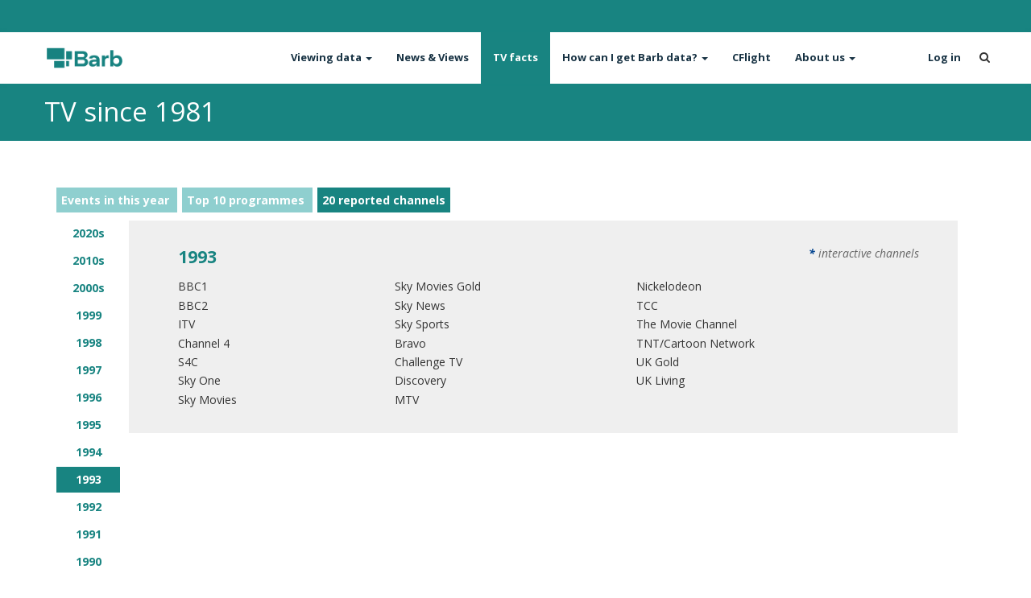

--- FILE ---
content_type: text/html; charset=UTF-8
request_url: https://www.barb.co.uk/tv-since-1981/1993/reported/
body_size: 9159
content:
<!DOCTYPE html>
<html lang="en-GB">
<head>
    <meta charset="UTF-8">
    <meta name="viewport" content="width=device-width, initial-scale=1.0">
    <!-- removed user-scalable=0 because apple devices are sensitive to it
      plus it is better accessibility practice to let users zoom in on text freely
      https://developer.mozilla.org/en-US/docs/Web/HTML/Viewport_meta_tag#user-scalable
      -->

    <meta http-equiv="X-UA-Compatible" content="IE=edge">

    <title>TV since 1981 Barb</title>

    <link rel="profile" href="http://gmpg.org/xfn/11">
    <link rel="pingback" href="https://www.barb.co.uk/wordpress/xmlrpc.php">

    <!-- Polyfill service required for safari and old versions of other browsers
    that do not support the ECMAScript Internationalization API (specifically
    Intl.DateTimeFormat): https://cdn.polyfill.io  -->
<!--    <script src="https://cdn.polyfill.io/v2/polyfill.min.js?features=Intl.~locale.en"></script>-->

    <script>var api_url = "https://barb-api.mediatel.co.uk/"</script>

            <!-- Google tag (gtag.js) -->
        <script src="https://www.googletagmanager.com/gtag/js?id=G-Z2XNQZSCWN"></script>
        <script>
            window.dataLayer = window.dataLayer || [];
            function gtag(){dataLayer.push(arguments);}
            gtag('js', new Date());
            gtag('set', 'user_properties', {"domain_name":"N\/A","company_type":"N\/A"});
            gtag('config', 'G-Z2XNQZSCWN');
        </script>
    <meta name='robots' content='max-image-preview:large' />
<link rel='dns-prefetch' href='//s.w.org' />
<link rel="alternate" type="application/rss+xml" title="Barb &raquo; Feed" href="https://www.barb.co.uk/feed/" />
<link rel="alternate" type="application/rss+xml" title="Barb &raquo; Comments Feed" href="https://www.barb.co.uk/comments/feed/" />
<script type="text/javascript">
window._wpemojiSettings = {"baseUrl":"https:\/\/s.w.org\/images\/core\/emoji\/13.1.0\/72x72\/","ext":".png","svgUrl":"https:\/\/s.w.org\/images\/core\/emoji\/13.1.0\/svg\/","svgExt":".svg","source":{"concatemoji":"https:\/\/www.barb.co.uk\/wordpress\/wp-includes\/js\/wp-emoji-release.min.js?ver=5.9.3"}};
/*! This file is auto-generated */
!function(e,a,t){var n,r,o,i=a.createElement("canvas"),p=i.getContext&&i.getContext("2d");function s(e,t){var a=String.fromCharCode;p.clearRect(0,0,i.width,i.height),p.fillText(a.apply(this,e),0,0);e=i.toDataURL();return p.clearRect(0,0,i.width,i.height),p.fillText(a.apply(this,t),0,0),e===i.toDataURL()}function c(e){var t=a.createElement("script");t.src=e,t.defer=t.type="text/javascript",a.getElementsByTagName("head")[0].appendChild(t)}for(o=Array("flag","emoji"),t.supports={everything:!0,everythingExceptFlag:!0},r=0;r<o.length;r++)t.supports[o[r]]=function(e){if(!p||!p.fillText)return!1;switch(p.textBaseline="top",p.font="600 32px Arial",e){case"flag":return s([127987,65039,8205,9895,65039],[127987,65039,8203,9895,65039])?!1:!s([55356,56826,55356,56819],[55356,56826,8203,55356,56819])&&!s([55356,57332,56128,56423,56128,56418,56128,56421,56128,56430,56128,56423,56128,56447],[55356,57332,8203,56128,56423,8203,56128,56418,8203,56128,56421,8203,56128,56430,8203,56128,56423,8203,56128,56447]);case"emoji":return!s([10084,65039,8205,55357,56613],[10084,65039,8203,55357,56613])}return!1}(o[r]),t.supports.everything=t.supports.everything&&t.supports[o[r]],"flag"!==o[r]&&(t.supports.everythingExceptFlag=t.supports.everythingExceptFlag&&t.supports[o[r]]);t.supports.everythingExceptFlag=t.supports.everythingExceptFlag&&!t.supports.flag,t.DOMReady=!1,t.readyCallback=function(){t.DOMReady=!0},t.supports.everything||(n=function(){t.readyCallback()},a.addEventListener?(a.addEventListener("DOMContentLoaded",n,!1),e.addEventListener("load",n,!1)):(e.attachEvent("onload",n),a.attachEvent("onreadystatechange",function(){"complete"===a.readyState&&t.readyCallback()})),(n=t.source||{}).concatemoji?c(n.concatemoji):n.wpemoji&&n.twemoji&&(c(n.twemoji),c(n.wpemoji)))}(window,document,window._wpemojiSettings);
</script>
<style type="text/css">
img.wp-smiley,
img.emoji {
	display: inline !important;
	border: none !important;
	box-shadow: none !important;
	height: 1em !important;
	width: 1em !important;
	margin: 0 0.07em !important;
	vertical-align: -0.1em !important;
	background: none !important;
	padding: 0 !important;
}
</style>
	<link rel='stylesheet' id='wp-block-library-css'  href='https://www.barb.co.uk/wordpress/wp-includes/css/dist/block-library/style.min.css?ver=5.9.3' type='text/css' media='all' />
<style id='global-styles-inline-css' type='text/css'>
body{--wp--preset--color--black: #000000;--wp--preset--color--cyan-bluish-gray: #abb8c3;--wp--preset--color--white: #ffffff;--wp--preset--color--pale-pink: #f78da7;--wp--preset--color--vivid-red: #cf2e2e;--wp--preset--color--luminous-vivid-orange: #ff6900;--wp--preset--color--luminous-vivid-amber: #fcb900;--wp--preset--color--light-green-cyan: #7bdcb5;--wp--preset--color--vivid-green-cyan: #00d084;--wp--preset--color--pale-cyan-blue: #8ed1fc;--wp--preset--color--vivid-cyan-blue: #0693e3;--wp--preset--color--vivid-purple: #9b51e0;--wp--preset--gradient--vivid-cyan-blue-to-vivid-purple: linear-gradient(135deg,rgba(6,147,227,1) 0%,rgb(155,81,224) 100%);--wp--preset--gradient--light-green-cyan-to-vivid-green-cyan: linear-gradient(135deg,rgb(122,220,180) 0%,rgb(0,208,130) 100%);--wp--preset--gradient--luminous-vivid-amber-to-luminous-vivid-orange: linear-gradient(135deg,rgba(252,185,0,1) 0%,rgba(255,105,0,1) 100%);--wp--preset--gradient--luminous-vivid-orange-to-vivid-red: linear-gradient(135deg,rgba(255,105,0,1) 0%,rgb(207,46,46) 100%);--wp--preset--gradient--very-light-gray-to-cyan-bluish-gray: linear-gradient(135deg,rgb(238,238,238) 0%,rgb(169,184,195) 100%);--wp--preset--gradient--cool-to-warm-spectrum: linear-gradient(135deg,rgb(74,234,220) 0%,rgb(151,120,209) 20%,rgb(207,42,186) 40%,rgb(238,44,130) 60%,rgb(251,105,98) 80%,rgb(254,248,76) 100%);--wp--preset--gradient--blush-light-purple: linear-gradient(135deg,rgb(255,206,236) 0%,rgb(152,150,240) 100%);--wp--preset--gradient--blush-bordeaux: linear-gradient(135deg,rgb(254,205,165) 0%,rgb(254,45,45) 50%,rgb(107,0,62) 100%);--wp--preset--gradient--luminous-dusk: linear-gradient(135deg,rgb(255,203,112) 0%,rgb(199,81,192) 50%,rgb(65,88,208) 100%);--wp--preset--gradient--pale-ocean: linear-gradient(135deg,rgb(255,245,203) 0%,rgb(182,227,212) 50%,rgb(51,167,181) 100%);--wp--preset--gradient--electric-grass: linear-gradient(135deg,rgb(202,248,128) 0%,rgb(113,206,126) 100%);--wp--preset--gradient--midnight: linear-gradient(135deg,rgb(2,3,129) 0%,rgb(40,116,252) 100%);--wp--preset--duotone--dark-grayscale: url('#wp-duotone-dark-grayscale');--wp--preset--duotone--grayscale: url('#wp-duotone-grayscale');--wp--preset--duotone--purple-yellow: url('#wp-duotone-purple-yellow');--wp--preset--duotone--blue-red: url('#wp-duotone-blue-red');--wp--preset--duotone--midnight: url('#wp-duotone-midnight');--wp--preset--duotone--magenta-yellow: url('#wp-duotone-magenta-yellow');--wp--preset--duotone--purple-green: url('#wp-duotone-purple-green');--wp--preset--duotone--blue-orange: url('#wp-duotone-blue-orange');--wp--preset--font-size--small: 13px;--wp--preset--font-size--medium: 20px;--wp--preset--font-size--large: 36px;--wp--preset--font-size--x-large: 42px;}.has-black-color{color: var(--wp--preset--color--black) !important;}.has-cyan-bluish-gray-color{color: var(--wp--preset--color--cyan-bluish-gray) !important;}.has-white-color{color: var(--wp--preset--color--white) !important;}.has-pale-pink-color{color: var(--wp--preset--color--pale-pink) !important;}.has-vivid-red-color{color: var(--wp--preset--color--vivid-red) !important;}.has-luminous-vivid-orange-color{color: var(--wp--preset--color--luminous-vivid-orange) !important;}.has-luminous-vivid-amber-color{color: var(--wp--preset--color--luminous-vivid-amber) !important;}.has-light-green-cyan-color{color: var(--wp--preset--color--light-green-cyan) !important;}.has-vivid-green-cyan-color{color: var(--wp--preset--color--vivid-green-cyan) !important;}.has-pale-cyan-blue-color{color: var(--wp--preset--color--pale-cyan-blue) !important;}.has-vivid-cyan-blue-color{color: var(--wp--preset--color--vivid-cyan-blue) !important;}.has-vivid-purple-color{color: var(--wp--preset--color--vivid-purple) !important;}.has-black-background-color{background-color: var(--wp--preset--color--black) !important;}.has-cyan-bluish-gray-background-color{background-color: var(--wp--preset--color--cyan-bluish-gray) !important;}.has-white-background-color{background-color: var(--wp--preset--color--white) !important;}.has-pale-pink-background-color{background-color: var(--wp--preset--color--pale-pink) !important;}.has-vivid-red-background-color{background-color: var(--wp--preset--color--vivid-red) !important;}.has-luminous-vivid-orange-background-color{background-color: var(--wp--preset--color--luminous-vivid-orange) !important;}.has-luminous-vivid-amber-background-color{background-color: var(--wp--preset--color--luminous-vivid-amber) !important;}.has-light-green-cyan-background-color{background-color: var(--wp--preset--color--light-green-cyan) !important;}.has-vivid-green-cyan-background-color{background-color: var(--wp--preset--color--vivid-green-cyan) !important;}.has-pale-cyan-blue-background-color{background-color: var(--wp--preset--color--pale-cyan-blue) !important;}.has-vivid-cyan-blue-background-color{background-color: var(--wp--preset--color--vivid-cyan-blue) !important;}.has-vivid-purple-background-color{background-color: var(--wp--preset--color--vivid-purple) !important;}.has-black-border-color{border-color: var(--wp--preset--color--black) !important;}.has-cyan-bluish-gray-border-color{border-color: var(--wp--preset--color--cyan-bluish-gray) !important;}.has-white-border-color{border-color: var(--wp--preset--color--white) !important;}.has-pale-pink-border-color{border-color: var(--wp--preset--color--pale-pink) !important;}.has-vivid-red-border-color{border-color: var(--wp--preset--color--vivid-red) !important;}.has-luminous-vivid-orange-border-color{border-color: var(--wp--preset--color--luminous-vivid-orange) !important;}.has-luminous-vivid-amber-border-color{border-color: var(--wp--preset--color--luminous-vivid-amber) !important;}.has-light-green-cyan-border-color{border-color: var(--wp--preset--color--light-green-cyan) !important;}.has-vivid-green-cyan-border-color{border-color: var(--wp--preset--color--vivid-green-cyan) !important;}.has-pale-cyan-blue-border-color{border-color: var(--wp--preset--color--pale-cyan-blue) !important;}.has-vivid-cyan-blue-border-color{border-color: var(--wp--preset--color--vivid-cyan-blue) !important;}.has-vivid-purple-border-color{border-color: var(--wp--preset--color--vivid-purple) !important;}.has-vivid-cyan-blue-to-vivid-purple-gradient-background{background: var(--wp--preset--gradient--vivid-cyan-blue-to-vivid-purple) !important;}.has-light-green-cyan-to-vivid-green-cyan-gradient-background{background: var(--wp--preset--gradient--light-green-cyan-to-vivid-green-cyan) !important;}.has-luminous-vivid-amber-to-luminous-vivid-orange-gradient-background{background: var(--wp--preset--gradient--luminous-vivid-amber-to-luminous-vivid-orange) !important;}.has-luminous-vivid-orange-to-vivid-red-gradient-background{background: var(--wp--preset--gradient--luminous-vivid-orange-to-vivid-red) !important;}.has-very-light-gray-to-cyan-bluish-gray-gradient-background{background: var(--wp--preset--gradient--very-light-gray-to-cyan-bluish-gray) !important;}.has-cool-to-warm-spectrum-gradient-background{background: var(--wp--preset--gradient--cool-to-warm-spectrum) !important;}.has-blush-light-purple-gradient-background{background: var(--wp--preset--gradient--blush-light-purple) !important;}.has-blush-bordeaux-gradient-background{background: var(--wp--preset--gradient--blush-bordeaux) !important;}.has-luminous-dusk-gradient-background{background: var(--wp--preset--gradient--luminous-dusk) !important;}.has-pale-ocean-gradient-background{background: var(--wp--preset--gradient--pale-ocean) !important;}.has-electric-grass-gradient-background{background: var(--wp--preset--gradient--electric-grass) !important;}.has-midnight-gradient-background{background: var(--wp--preset--gradient--midnight) !important;}.has-small-font-size{font-size: var(--wp--preset--font-size--small) !important;}.has-medium-font-size{font-size: var(--wp--preset--font-size--medium) !important;}.has-large-font-size{font-size: var(--wp--preset--font-size--large) !important;}.has-x-large-font-size{font-size: var(--wp--preset--font-size--x-large) !important;}
</style>
<link rel='stylesheet' id='_tk-bootstrap-css'  href='https://www.barb.co.uk/wp-content/themes/_tk/includes/resources/bootstrap/css/bootstrap.min.css?ver=1547837137' type='text/css' media='all' />
<link rel='stylesheet' id='_tk-bootstrap-wp-css'  href='https://www.barb.co.uk/wp-content/themes/_tk/includes/css/bootstrap-wp.css?ver=1547837137' type='text/css' media='all' />
<link rel='stylesheet' id='_tk-style-css'  href='https://www.barb.co.uk/wp-content/themes/_tk/style.css?ver=1768359871' type='text/css' media='all' />
<link rel='stylesheet' id='barb_tk-style-css'  href='https://www.barb.co.uk/wp-content/themes/barb_tk/style.css?ver=1768221757' type='text/css' media='all' />
<link rel='stylesheet' id='wp-members-css'  href='https://www.barb.co.uk/wp-content/plugins/wp-members/assets/css/forms/generic-no-float.min.css?ver=3.4.6' type='text/css' media='all' />
<link rel='stylesheet' id='tablepress-default-css'  href='https://www.barb.co.uk/wp-content/plugins/tablepress/css/build/default.css?ver=2.0.2' type='text/css' media='all' />
<script type='text/javascript' src='https://www.barb.co.uk/wp-content/plugins/enable-jquery-migrate-helper/js/jquery/jquery-1.12.4-wp.js?ver=1.12.4-wp' id='jquery-core-js'></script>
<script type='text/javascript' src='https://www.barb.co.uk/wp-content/plugins/enable-jquery-migrate-helper/js/jquery-migrate/jquery-migrate-1.4.1-wp.js?ver=1.4.1-wp' id='jquery-migrate-js'></script>
<script type='text/javascript' src='https://www.barb.co.uk/wp-content/themes/_tk/includes/resources/bootstrap/js/bootstrap.min.js?ver=5.9.3' id='_tk-bootstrapjs-js'></script>
<script type='text/javascript' src='https://www.barb.co.uk/wp-content/themes/_tk/includes/js/bootstrap-wp.js?ver=5.9.3' id='_tk-bootstrapwp-js'></script>
<script type='text/javascript' src='https://www.barb.co.uk/wp-content/themes/barb_tk/js/bootstrap-jquery-ui-no-conflict.js?ver=1626361089' id='no-conflict-js'></script>
<link rel="https://api.w.org/" href="https://www.barb.co.uk/wp-json/" /><link rel="alternate" type="application/json" href="https://www.barb.co.uk/wp-json/wp/v2/pages/301" /><link rel="EditURI" type="application/rsd+xml" title="RSD" href="https://www.barb.co.uk/wordpress/xmlrpc.php?rsd" />
<link rel="wlwmanifest" type="application/wlwmanifest+xml" href="https://www.barb.co.uk/wordpress/wp-includes/wlwmanifest.xml" /> 
<meta name="generator" content="WordPress 5.9.3" />
<link rel="canonical" href="https://www.barb.co.uk/tv-since-1981/" />
<link rel='shortlink' href='https://www.barb.co.uk/?p=301' />
<link rel="alternate" type="application/json+oembed" href="https://www.barb.co.uk/wp-json/oembed/1.0/embed?url=https%3A%2F%2Fwww.barb.co.uk%2Ftv-since-1981%2F" />
<link rel="alternate" type="text/xml+oembed" href="https://www.barb.co.uk/wp-json/oembed/1.0/embed?url=https%3A%2F%2Fwww.barb.co.uk%2Ftv-since-1981%2F&#038;format=xml" />

        <script type="text/javascript">
            var jQueryMigrateHelperHasSentDowngrade = false;

			window.onerror = function( msg, url, line, col, error ) {
				// Break out early, do not processing if a downgrade reqeust was already sent.
				if ( jQueryMigrateHelperHasSentDowngrade ) {
					return true;
                }

				var xhr = new XMLHttpRequest();
				var nonce = 'c77be3cebd';
				var jQueryFunctions = [
					'andSelf',
					'browser',
					'live',
					'boxModel',
					'support.boxModel',
					'size',
					'swap',
					'clean',
					'sub',
                ];
				var match_pattern = /\)\.(.+?) is not a function/;
                var erroredFunction = msg.match( match_pattern );

                // If there was no matching functions, do not try to downgrade.
                if ( typeof erroredFunction !== 'object' || typeof erroredFunction[1] === "undefined" || -1 === jQueryFunctions.indexOf( erroredFunction[1] ) ) {
                    return true;
                }

                // Set that we've now attempted a downgrade request.
                jQueryMigrateHelperHasSentDowngrade = true;

				xhr.open( 'POST', 'https://www.barb.co.uk/wordpress/wp-admin/admin-ajax.php' );
				xhr.setRequestHeader( 'Content-Type', 'application/x-www-form-urlencoded' );
				xhr.onload = function () {
					var response,
                        reload = false;

					if ( 200 === xhr.status ) {
                        try {
                        	response = JSON.parse( xhr.response );

                        	reload = response.data.reload;
                        } catch ( e ) {
                        	reload = false;
                        }
                    }

					// Automatically reload the page if a deprecation caused an automatic downgrade, ensure visitors get the best possible experience.
					if ( reload ) {
						location.reload();
                    }
				};

				xhr.send( encodeURI( 'action=jquery-migrate-downgrade-version&_wpnonce=' + nonce ) );

				// Suppress error alerts in older browsers
				return true;
			}
        </script>

		<style>
    #wp-admin-bar-enable-jquery-migrate-helper {
        display: none;
        visibility: hidden;  
    }
  </style>		<style type="text/css" id="wp-custom-css">
			#frozen-menu {
	display: none;
}

.post-19915,
.post-19907 {
      .entry-content ul {
          max-width: 80ch;
      }
  }

#frozen-bookmark {
	top: 87px;
}

@media only screen and (max-width: 768px) {
#by-device > fieldset:nth-child(2) > div.col-8 {
	max-width: none;
}
}

		</style>
		
    <link rel="stylesheet" href="https://maxcdn.bootstrapcdn.com/font-awesome/4.4.0/css/font-awesome.min.css">
    <link href='https://fonts.googleapis.com/css?family=Open+Sans:400,400italic,600,700,700italic' rel='stylesheet' type='text/css'>

    <link rel="shortcut icon" href="https://www.barb.co.uk/wp-content/themes/barb_tk/images/favicon1.png?1676396083" type="image/vnd.microsoft.icon" />
</head>

<body class="page-template page-template-one-column-no-sidebar_page page-template-one-column-no-sidebar_page-php page page-id-301 group-blog">

<header id="masthead" class="site-header" role="banner">

    <nav class="site-navigation">
                <div class="navbar navbar-default">
            <div class="top-bar">
                <div class="container">
                    <div class="row"></div>
                </div>
             </div>
            <div class="main">
                <div class="container">
                    <div class="row">

                        <!-- .navbar-toggle is used as the toggle for collapsed navbar content -->
                        <button type="button" class="navbar-toggle" data-toggle="collapse" data-target=".navbar-collapse">
                            <span class="sr-only">Toggle navigation </span>
                            <span class="icon-bar"></span>
                            <span class="icon-bar"></span>
                            <span class="icon-bar"></span>
                        </button>

                    <!-- Your site title as branding in the menu -->
                                            <a class="logo" href="https://www.barb.co.uk/" title="Barb" rel="home">
                            <img src="https://www.barb.co.uk/wp-content/uploads/2023/02/barb-logo-dark-teal.png" width="250" height="88" alt="">
                        </a>
                    
                    <!-- The WordPress Menu goes here -->
                    <div class="collapse navbar-collapse top-main-menu"><ul id="main-menu" class="nav navbar-nav"><li id="menu-item-1709" class="menu-item menu-item-type-taxonomy menu-item-object-category menu-item-has-children menu-item-1709 dropdown"><a href="#" data-toggle="dropdown" class="dropdown-toggle" aria-haspopup="true">Viewing data <span class="caret"></span></a>
<ul role="menu" class=" dropdown-menu">
	<li id="menu-item-20048" class="menu-item menu-item-type-post_type menu-item-object-page menu-item-20048"><a href="https://www.barb.co.uk/viewing-data/as-viewed-top-50/">As Viewed Top 50</a></li>
	<li id="menu-item-16290" class="menu-item menu-item-type-post_type menu-item-object-page menu-item-16290"><a href="https://www.barb.co.uk/viewing-data/most-viewed-programmes/">Weekly Top 50 Shows pre 24th Aug 2025</a></li>
	<li id="menu-item-15975" class="menu-item menu-item-type-post_type menu-item-object-page menu-item-15975"><a href="https://www.barb.co.uk/viewing-data/total-identified-viewing-summary/">Total Identified Viewing summary</a></li>
	<li id="menu-item-16747" class="menu-item menu-item-type-post_type menu-item-object-page menu-item-16747"><a href="https://www.barb.co.uk/monthly-viewing-summary/">Monthly Viewing Summary</a></li>
	<li id="menu-item-14417" class="menu-item menu-item-type-post_type menu-item-object-page menu-item-14417"><a href="https://www.barb.co.uk/viewing-data/archive/">Archive viewing data</a></li>
</ul>
</li>
<li id="menu-item-2159" class="menu-item menu-item-type-taxonomy menu-item-object-category menu-item-2159"><a href="https://www.barb.co.uk/news/">News &amp; Views</a></li>
<li id="menu-item-476" class="menu-item menu-item-type-post_type menu-item-object-page current-menu-item page_item page-item-301 current_page_item menu-item-476 active"><a href="https://www.barb.co.uk/tv-since-1981/">TV facts</a></li>
<li id="menu-item-20206" class="menu-item menu-item-type-taxonomy menu-item-object-category menu-item-has-children menu-item-20206 dropdown"><a href="#" data-toggle="dropdown" class="dropdown-toggle" aria-haspopup="true">How can I get Barb data? <span class="caret"></span></a>
<ul role="menu" class=" dropdown-menu">
	<li id="menu-item-20191" class="menu-item menu-item-type-custom menu-item-object-custom menu-item-20191"><a target="_blank" href="http://barb-fee-estimator.co.uk/">Licence fee estimator</a></li>
	<li id="menu-item-470" class="menu-item menu-item-type-post_type menu-item-object-page menu-item-470"><a href="https://www.barb.co.uk/viewing-data/how-can-i-get-barb-data/">Use a Barb-registered data-processing bureau</a></li>
</ul>
</li>
<li id="menu-item-18509" class="menu-item menu-item-type-post_type menu-item-object-page menu-item-18509"><a href="https://www.barb.co.uk/viewing-data/cflight/">CFlight</a></li>
<li id="menu-item-57" class="menu-item menu-item-type-post_type menu-item-object-page menu-item-has-children menu-item-57 dropdown"><a href="#" data-toggle="dropdown" class="dropdown-toggle" aria-haspopup="true">About us <span class="caret"></span></a>
<ul role="menu" class=" dropdown-menu">
	<li id="menu-item-14423" class="menu-item menu-item-type-post_type menu-item-object-page menu-item-14423"><a href="https://www.barb.co.uk/about-us/how-we-do-what-we-do/">What is Barb and how do we measure total viewing?</a></li>
	<li id="menu-item-3270" class="menu-item menu-item-type-post_type menu-item-object-page menu-item-3270"><a href="https://www.barb.co.uk/about-us/joint-industry-currencies/">Joint Industry Currencies</a></li>
	<li id="menu-item-439" class="menu-item menu-item-type-post_type menu-item-object-page menu-item-439"><a href="https://www.barb.co.uk/about-us/barb-for-panel-members/">Barb for panel members</a></li>
	<li id="menu-item-478" class="menu-item menu-item-type-post_type menu-item-object-page menu-item-478"><a href="https://www.barb.co.uk/about-us/barb-publishing-guidelines/">Barb for journalists</a></li>
	<li id="menu-item-438" class="menu-item menu-item-type-post_type menu-item-object-page menu-item-438"><a href="https://www.barb.co.uk/about-us/barb-for-students/">Barb for students</a></li>
	<li id="menu-item-436" class="menu-item menu-item-type-post_type menu-item-object-page menu-item-436"><a href="https://www.barb.co.uk/about-us/how-to-subscribe/">How to subscribe</a></li>
	<li id="menu-item-441" class="menu-item menu-item-type-post_type menu-item-object-page menu-item-441"><a href="https://www.barb.co.uk/about-us/contact-us/">Contact us</a></li>
</ul>
</li>
<li class="hidden-lg login menu-item menu-item-type-post_type menu-item-object-page">
                   <a href="https://www.barb.co.uk/login?redirect_to=https://www.barb.co.uk/tv-since-1981/" title="Login">Customer login</a>
                   </li></ul></div>                        <button type="button" class="navbar-toggle search-icon">
                            <i class="fa fa-search" aria-hidden="true"></i>
                        </button>

                        <a href="/what-people-watch" target="_blank" title="Log in (Opens in a new window)" class="login-link">Log in</a>
                </div><!-- .navbar -->
            </div>
        </div><!-- .container -->
    </nav><!-- .site-navigation -->
    <div class="site-search hidden">
        <div class="container">
            <div class="row">
                <form role="search" method="get" class="search-form search-form-header" action="/">
                    <input class="search-field search-field-header form-control" placeholder="Search …" value="" name="s" title="Search for:" type="search">
                    <input class="search-submit btn btn-default" value="Search" type="submit">
                </form>
            </div>
        </div>
    </div>

</header><!-- #masthead -->

<div class="main-content">
        <header>
        <div class="container">
            <h1 class="page-title">
                TV since 1981            </h1>
        </div>
    </header>
    

<div class="container">
            <div id="content" class="main-content-inner col-sm-12">
            <article id="post-301" class="post-301 page type-page status-publish hentry category-reference">

    
    <div class="entry-content">
        <div class="entry-content-thumbnail">
                    </div>
                    </div><!-- .entry-content -->
</article><!-- #post-## -->
<div class="tv-category">
    <a href="https://www.barb.co.uk/tv-since-1981/1993/events" id="events" class="">
        Events in this year
    </a>
    <a href="https://www.barb.co.uk/tv-since-1981/1993/top10" id="top10" class="">
        Top 10 programmes
    </a>
            <a href="https://www.barb.co.uk/tv-since-1981/1993/reported"  id="reported" class="active">
            20 reported channels
        </a>
    </div>

<div class="since_interface scroll_table_container" id="events">
    <table>
        <tbody><tr>
            <td width="8%">
                <div class="decade">
                                            <a href="https://www.barb.co.uk/tv-since-1981/2020/reported" id="y2020s">2020s</a>
                        <div class="years">
                                                            <a href="https://www.barb.co.uk/tv-since-1981/2024/reported">2024</a>
                                                            <a href="https://www.barb.co.uk/tv-since-1981/2023/reported">2023</a>
                                                            <a href="https://www.barb.co.uk/tv-since-1981/2022/reported">2022</a>
                                                            <a href="https://www.barb.co.uk/tv-since-1981/2021/reported">2021</a>
                                                            <a href="https://www.barb.co.uk/tv-since-1981/2020/reported">2020</a>
                                                    </div>
                                            <a href="https://www.barb.co.uk/tv-since-1981/2010/reported" id="y2010s">2010s</a>
                        <div class="years">
                                                            <a href="https://www.barb.co.uk/tv-since-1981/2019/reported">2019</a>
                                                            <a href="https://www.barb.co.uk/tv-since-1981/2018/reported">2018</a>
                                                            <a href="https://www.barb.co.uk/tv-since-1981/2017/reported">2017</a>
                                                            <a href="https://www.barb.co.uk/tv-since-1981/2016/reported">2016</a>
                                                            <a href="https://www.barb.co.uk/tv-since-1981/2015/reported">2015</a>
                                                            <a href="https://www.barb.co.uk/tv-since-1981/2014/reported">2014</a>
                                                            <a href="https://www.barb.co.uk/tv-since-1981/2013/reported">2013</a>
                                                            <a href="https://www.barb.co.uk/tv-since-1981/2012/reported">2012</a>
                                                            <a href="https://www.barb.co.uk/tv-since-1981/2011/reported">2011</a>
                                                            <a href="https://www.barb.co.uk/tv-since-1981/2010/reported">2010</a>
                                                    </div>
                                            <a href="https://www.barb.co.uk/tv-since-1981/2000/reported" id="y2000s">2000s</a>
                        <div class="years">
                                                            <a href="https://www.barb.co.uk/tv-since-1981/2009/reported">2009</a>
                                                            <a href="https://www.barb.co.uk/tv-since-1981/2008/reported">2008</a>
                                                            <a href="https://www.barb.co.uk/tv-since-1981/2007/reported">2007</a>
                                                            <a href="https://www.barb.co.uk/tv-since-1981/2006/reported">2006</a>
                                                            <a href="https://www.barb.co.uk/tv-since-1981/2005/reported">2005</a>
                                                            <a href="https://www.barb.co.uk/tv-since-1981/2004/reported">2004</a>
                                                            <a href="https://www.barb.co.uk/tv-since-1981/2003/reported">2003</a>
                                                            <a href="https://www.barb.co.uk/tv-since-1981/2002/reported">2002</a>
                                                            <a href="https://www.barb.co.uk/tv-since-1981/2001/reported">2001</a>
                                                            <a href="https://www.barb.co.uk/tv-since-1981/2000/reported">2000</a>
                                                    </div>
                                            <a href="https://www.barb.co.uk/tv-since-1981/1990/reported" id="y1990s"class="active">1990s</a>
                        <div class="years active">
                                                            <a href="https://www.barb.co.uk/tv-since-1981/1999/reported">1999</a>
                                                            <a href="https://www.barb.co.uk/tv-since-1981/1998/reported">1998</a>
                                                            <a href="https://www.barb.co.uk/tv-since-1981/1997/reported">1997</a>
                                                            <a href="https://www.barb.co.uk/tv-since-1981/1996/reported">1996</a>
                                                            <a href="https://www.barb.co.uk/tv-since-1981/1995/reported">1995</a>
                                                            <a href="https://www.barb.co.uk/tv-since-1981/1994/reported">1994</a>
                                                            <a href="https://www.barb.co.uk/tv-since-1981/1993/reported"class="active">1993</a>
                                                            <a href="https://www.barb.co.uk/tv-since-1981/1992/reported">1992</a>
                                                            <a href="https://www.barb.co.uk/tv-since-1981/1991/reported">1991</a>
                                                            <a href="https://www.barb.co.uk/tv-since-1981/1990/reported">1990</a>
                                                    </div>
                                            <a href="https://www.barb.co.uk/tv-since-1981/1980/reported" id="y1980s">1980s</a>
                        <div class="years">
                                                            <a href="https://www.barb.co.uk/tv-since-1981/1989/reported">1989</a>
                                                            <a href="https://www.barb.co.uk/tv-since-1981/1988/reported">1988</a>
                                                            <a href="https://www.barb.co.uk/tv-since-1981/1987/reported">1987</a>
                                                            <a href="https://www.barb.co.uk/tv-since-1981/1986/reported">1986</a>
                                                            <a href="https://www.barb.co.uk/tv-since-1981/1985/reported">1985</a>
                                                            <a href="https://www.barb.co.uk/tv-since-1981/1984/reported">1984</a>
                                                            <a href="https://www.barb.co.uk/tv-since-1981/1983/reported">1983</a>
                                                            <a href="https://www.barb.co.uk/tv-since-1981/1982/reported">1982</a>
                                                            <a href="https://www.barb.co.uk/tv-since-1981/1981/reported">1981</a>
                                                    </div>
                                    </div>


                <div class="since_tabs_decade_container">
                    <div class="since_tabs_decade"></div>
                </div>
            </td>
            <td width="92%">
                <div class="since_container_all">
                    <div class="since_container_years">
                        <div class="since_container_cats">
                            <div class="since_container_content">
                                                                    <div id="content_reported">
                                        <div class="reported_column">
                                            <div class="footnote"><span class="interactive">*</span> interactive channels</div>
                                            <h2 style="padding-left: 30px;">1993</h2>
                                            <div class="reported_column_inner" style="padding-left: 30px;"><ul><li>BBC1</li><li>BBC2</li><li>ITV</li><li>Channel 4</li><li>S4C</li><li>Sky One</li><li>Sky Movies</li></ul></div><div class="reported_column_inner" ><ul><li>Sky Movies Gold</li><li>Sky News</li><li>Sky Sports</li><li>Bravo</li><li>Challenge TV</li><li>Discovery</li><li>MTV</li></ul></div><div class="reported_column_inner" ><ul><li>Nickelodeon</li><li>TCC</li><li>The Movie Channel</li><li><span data-toggle="tooltip" style="cursor: help;" title="reported as one, separated in 96">TNT/Cartoon Network</span></li><li>UK Gold</li><li>UK Living</li></ul></div>                                        </div>
                                        <div class="ie6_clear">&nbsp;</div>
                                    </div>
                                                            </div>
                        </div>
                    </div>
                </div>
            </td>
        </tr></tbody>
    </table>
</div>


<script type="text/javascript">
    jQuery(function () {
        jQuery('[data-toggle="tooltip"]').tooltip();
    });
</script>
        </div>
    </div>
        </div><!-- close .row -->
	</div><!-- close .container -->
</div><!-- close .main-content -->

<footer id="colophon" class="site-footer page_footer" role="contentinfo">

	<!-- Broadcaster -->
	<div class="section broadcasters">
		<div class="container">
			<div class="broadcasters_container">
				<img src="/wp-content/themes/barb_tk/images/broadcasters_list.png" />
				<span class="section_title">
					 <h1>Barb Audiences Ltd</h1>
					 <p>The industry’s standard for understanding what people watch</p>
				</span>
			</div>
			<div class="menu_container">
				<ul>
					<li class="menu-title"><strong>About Barb</strong></li>
					<li class="menu-item"><a title="Barb for panel members" href="/about-us/barb-for-panel-members/">Barb for panel members</a></li>
					<li class="menu-item"><a title="Barb for students" href="/about-us/barb-for-students/">Barb for students</a></li>
					<li class="menu-item"><a title="How to subscribe" href="/about-us/how-to-subscribe/">How to subscribe</a></li>
					<li class="menu-item"><a title="Contact us" href="/about-us/contact-us/">Contact us</a></li>
					<li class="menu-item"><a title="Press" href="/about-us/barb-publishing-guidelines/">Press</a></li>
				</ul>
			</div>


            <div class="jics">
                <h2>About Joint Industry Currencies</h2>
                    <p>The Joint Industry Currencies are unique. The industry created them to provide audience numbers and trading metrics for each advertising medium.</p>
                    <p>They are owned and developed by the communications industry. Advertisers, agencies and media owners work in concert to deliver one, credible and objective trading currency for each medium.</p>
                    <p>As well as creating the standard metrics that serve as the bedrock for evaluating and trading advertising media, the joint industry currencies also provide critical inputs that enable advertisers and their agencies to understand the effectiveness of cross-media marketing campaigns.</p>
                    <p>How they are built and how they work is open to scrutiny – they are transparent in what they do. The currencies are the most robust and comprehensive datasets available. Each is produced and offered at cost, delivering unrivalled value for money.</p>
                    <p>The UK Joint Industry Currencies are ABC, Barb, JICPOPS, JICREG, JICWEBS, PAMCO, RAJAR and ROUTE.</p>
            </div>

		</div>
	</div>

	<div class="container">
		<div class="row">
			<div class="site-footer-inner col-sm-12">
				<div class="site-info">
                    <span class="social-media">
                        <a href="https://www.linkedin.com/company/barb/" target="_blank" title="Barb on LinkedIn (Opens in a new window)">
                            <i rel="icon" class="barb-icon icon-linkedin"></i>
                        </a>
                        <a id="yt-url" href="https://www.youtube.com/@BarbAudiences" target="_blank">
                            <svg class="icon icon-youtube">
                                <use xlink:href="/wp-content/themes/barb_tk/images/own_icons.svg#icon-youtube"></use>
                            </svg>
                        </a>
                        <a target="_blank" class="cyber-essentials" title="Barb on Cyber Essentials (Opens in a new window)">
                            <img src="/wp-content/themes/barb_tk/images/cyber-essentials-logo.png" class="barb-icon" alt="Cyber Essentials" />
                        </a>
                    </span>
                    <ul>
                        <li><small>© Barb Audiences Ltd 2026. All rights reserved.
                                <a href="/legal"><small>Terms & Conditions</small></a>
                                <a href="/privacy"><small>Privacy</small></a>
                            </small></li>
                        <li class="contact-us"><a href="/about-us/contact-us"><small>Contact us</small></a></li>
                    </ul>
				</div>
			</div>
		</div>
	</div><!-- close .container -->
</footer><!-- close #colophon -->

<script type='text/javascript' src='https://www.barb.co.uk/wp-content/themes/barb_tk/js/site-search.js?ver=1547837137' id='site-search-js'></script>
<script type='text/javascript' id='token-search-js-extra'>
/* <![CDATA[ */
var data = {"token":"barb2025"};
/* ]]> */
</script>
<script type='text/javascript' src='https://www.barb.co.uk/wp-content/themes/barb_tk/js/token.js?ver=1761747489' id='token-search-js'></script>
<script type='text/javascript' src='https://www.barb.co.uk/wp-content/themes/barb_tk/js/site-menu.js?ver=1547837137' id='site-menu-js'></script>
<script type='text/javascript' src='https://www.barb.co.uk/wp-content/themes/barb_tk/js/jquery.mobile.custom.min.js?ver=1547837137' id='jquery-mobile-js'></script>
<script type='text/javascript' src='https://www.barb.co.uk/wp-content/themes/barb_tk/js/highcharts.js?ver=1547837137' id='highcharts-js'></script>
<script type='text/javascript' src='https://www.barb.co.uk/wp-content/themes/_tk/includes/js/skip-link-focus-fix.js?ver=20130115' id='_tk-skip-link-focus-fix-js'></script>

<script>
    jQuery(document).ready(function(){
        jQuery('body').tooltip({
            selector: '[data-toggle="tooltip"]',
            placement: 'top',
            trigger: 'hover',
            html: true
        });

        jQuery('body').on('hover', 'table tr.info_popover', function() {
            if (jQuery(this).data('popover')) {
                jQuery(this).popover({
                    placement: 'top',
                    html: 'true',
                    trigger: 'hover',
                    container: 'body',
                    content: jQuery(this).data('popover')
                });
            }
        });


    });
</script>

</body>
</html>


--- FILE ---
content_type: text/css
request_url: https://www.barb.co.uk/wp-content/themes/barb_tk/style.css?ver=1768221757
body_size: 11649
content:
/*!
Theme Name: _tk child for Barb
Theme URI: https://mediatel.co.uk
Author: Mediatel Ltd.
Author URI: https://mediatel.co.uk
Description: Barb theme built upon _tk, the ultra minimal starter theme
Template: _tk
Version: 1.0.0
Tags: barb
Text Domain: barb_tk
*/@font-face{font-family:"barb-icomoon";src:url("css/fonts/icomoon.eot?v=1.1");src:url("css/fonts/icomoon.eot?v=1.1#iefix") format("embedded-opentype"),url("css/fonts/icomoon.ttf?v=1.1") format("truetype"),url("css/fonts/icomoon.woff?v=1.1") format("woff"),url("css/fonts/icomoon.svg?v=1.1#icomoon") format("svg");font-weight:normal;font-style:normal;font-display:block}.barb-icon{font-family:"barb-icomoon" !important;speak:never;font-style:normal;font-weight:normal;font-variant:normal;text-transform:none;line-height:1;-webkit-font-smoothing:antialiased;-moz-osx-font-smoothing:grayscale}.icon-linkedin:before{content:"";color:#0077b5}.icon-x:before{content:"";color:#1da1f2}.icon-what-is-BARB-icon-white:before{content:"";color:#fff}.icon-what-is-BARB-icon-light-blue:before{content:"";color:#a5cbec}.icon-vr-icon-white:before{content:"";color:#fff}.icon-vr-icon-light-blue:before{content:"";color:#a5cbec}.icon-search-icon-white:before{content:"";color:#fff}.icon-search-icon-blue:before{content:""}.icon-right-arrow-icon-white:before{content:"";color:#fff}.icon-right-arrow-icon-blue:before{content:""}.icon-profile-icon .path1:before{content:"";color:#d59f0f}.icon-profile-icon .path2:before{content:"";margin-left:-1em;color:#fff}.icon-menu-icon-white:before{content:"";color:#fff}.icon-menu-icon-blue:before{content:""}.icon-info-icon-white:before{content:"";color:#fff}.icon-info-icon-blue:before{content:""}.icon-four-screen-viewing-icon-white:before{content:"";color:#fff}.icon-four-screen-viewing-icon-light-blue:before{content:"";color:#a5cbec}.icon-download-icon-white:before{content:"";color:#fff}.icon-download-icon-blue:before{content:""}.icon-BARB-logo-yellow:before{content:"";color:#cf9d00}.icon-BARB-logo-white:before{content:"";color:#fff}html,body,div,span,applet,object,iframe,h1,h2,h3,h4,h5,h6,p,blockquote,pre,a,abbr,acronym,address,big,cite,code,del,dfn,em,font,ins,kbd,q,s,samp,strike,strong,sub,tt,var,dl,dt,dd,ol,ul,li,fieldset,form,label,legend,table,caption,tbody,tfoot,thead,tr,th,td{font-size:14px;outline:none}sup{font-size:11px}body{font-family:"Open Sans",Verdana,sans-serif !important;line-height:1.6}body,html{height:100%}h1,h2,h3,h4{font-family:"Open Sans",Verdana,sans-serif;margin-top:10px}h1{font-size:50px;font-style:normal;font-variant:normal;font-weight:100;line-height:52px;color:#173243}h2{font-size:24px;font-style:normal;font-variant:normal;font-weight:500;line-height:30.4px}h3{font-size:16px;font-style:normal;font-variant:normal;font-weight:500;line-height:20.4px}article p{margin:0 0 25px;max-width:80ch}a,a:visited{color:#188481;text-decoration:none}a:hover,a:focus{color:#8fcfcf}.margin-0{margin:0}.padding-0{padding:0}.main-content header{background-color:#188481;margin-bottom:3em}.main-content header div.container{padding:0px}@media(max-width: 768px){.main-content header div.container{padding-left:12px}}#page-bvod-services-report .entry-content,#page-archive-public-bvod-reports .entry-content,#page-tv-player-report-inc-archive .entry-content{color:#fff}#page-bvod-services-report .listing,#page-bvod-services-report h2,#page-archive-public-bvod-reports .listing,#page-archive-public-bvod-reports h2,#page-tv-player-report-inc-archive .listing,#page-tv-player-report-inc-archive h2{color:#231f20}#page-bvod-services-report a:hover,#page-archive-public-bvod-reports a:hover,#page-tv-player-report-inc-archive a:hover{color:#188481}.main-content header .page-title{padding-top:17px;padding-right:12px;padding-bottom:18px;color:#fff;font-size:33px;line-height:36px;max-width:80ch;margin:0px auto;font-weight:100}.main-content header .page-title span{font-style:italic;font-size:inherit}.text-widget-viewing-data{padding:5px;text-align:left}.text-widget-viewing-data ul{list-style-type:none;padding-left:0}.text-widget-viewing-data li{display:inline-table;font-weight:bold;letter-spacing:0px;line-height:11px;margin:7px 0px;padding-right:8px;vertical-align:middle}#note{font-weight:bold}.text-widget-viewing-data a{font-size:14px}.text-widget-trendspotting,.text-widget-project-dovetail,.widget_barb-widget-top10s30s,.widget-newsletter,.text-widget-journalists,.text-widget-contact-barb,.text-widget-tvlandscapereport,.text-widget-tvplayerreport,.text-widget-viewingreport{margin-bottom:25px;padding:14px 21px;text-align:left;border:1px solid #ccc}.widget-newsletter{background-color:#fbbf4f;border:1px solid #d4a129}.widget-newsletter .btn-primary{background:#ec653e;color:#fff;border:none}.widget-newsletter .btn-primary:hover,.widget-newsletter .btn-primary:focus,.widget-newsletter .btn-primary:active{background-color:#ec653e}.side-panel h2{line-height:115%;font-size:26px;padding-bottom:.2em;color:#173243;margin-top:0;font-weight:700}.listing{background-color:#f2f2f2;background-position:right top;background-repeat:no-repeat;margin-bottom:18px;min-height:155px;padding:30px 30px 15px;width:100%;display:table}.listing .facing-badge{float:left}.listing .listing_header{float:left;width:100%;margin-bottom:.5em}.listing .facing-badge p{margin-left:77px}.listing img{float:left;width:56px;margin-right:17px}.listing h3{font-size:25px;margin-bottom:12px;margin-top:11px;line-height:25.4px}.listing ul{margin-left:55px;list-style-type:disc}.listing li{color:#188481;margin:.2em 0px}.home .main-content{background-color:#f2f2f2}a.btn-primary{color:#fff}.barb_form{max-width:500px;margin:0 auto}.container{max-width:1170px}@media(max-width: 1199px){.container{max-width:961px}}@media(max-width: 991px){.container{max-width:738px}}.datagrid .tooltip-inner{min-width:200px;max-width:100%;text-align:left}.navbar{margin-bottom:0;display:block;width:100%}.navbar .top-bar{height:40px;background-color:#188481;width:100%}.navbar .top-bar .row{display:block;height:40px}.navbar .top-bar .auth-box{height:40px}.navbar .top-bar .auth-box a{height:40px;position:static;line-height:40px;color:#fff;padding-left:9px;padding-right:9px;display:block}.navbar .top-bar .auth-box button{height:40px;margin:0;padding-top:8px;padding-bottom:8px;padding-left:9px;padding-right:9px;margin-right:-9px;color:#fff;position:static;display:block}.navbar .main{background-color:#fff;width:100%;box-shadow:0 0 5px rgba(24,132,129,.2);float:none}.navbar .main .row{display:block;height:64px}.navbar .main .login-link{float:right;color:#173243;padding:21px 15px 23px;font-size:13px;font-weight:bold}@media(max-width: 767px){.navbar .main .login-link{padding-top:18px;padding-bottom:20px}}.navbar .main .login-link:focus,.navbar .main .login-link:active,.navbar .main .login-link:hover{color:#8fcfcf}.navbar .main .navbar-toggle{position:static;height:17px;padding:8px;margin-top:11.5px;box-sizing:content-box;margin-right:-12px}.navbar .main .logo{height:64px;width:174px;display:grid;float:left;align-items:center}.navbar .main .logo img{margin-left:-2px;width:60%}.navbar .main .top-main-menu{float:left;padding-right:0;margin-left:10%}@media(max-width: 1199px){.navbar .main #footer-slim{position:fixed;bottom:0}.navbar .main .top-main-menu{width:100%;padding-left:15px !important;padding-right:15px !important;box-sizing:content-box}.navbar .main button.navbar-toggle.search-icon{padding-right:15px;padding-top:5px}}.navbar .main #main-menu{min-width:1px}.navbar .main #main-menu li.login{display:none}.navbar .main #main-menu .dropdown-menu{left:auto;right:0}.navbar .main #main-menu li:nth-of-type(1) ul.dropdown-menu{right:auto}@media(max-width: 1199px){.navbar .main #main-menu{min-width:1px;margin-left:0;margin-right:0}.navbar .main #main-menu li{margin-left:-15px;margin-right:-15px}.navbar .main #main-menu li li{margin-left:0;margin-right:0}.navbar .main #main-menu .dropdown-menu>li>a{padding-left:30px;padding-right:30px;white-space:pre-wrap}}.navbar .main a:hover{text-decoration:none}.navbar-default{background-color:rgba(0,0,0,0);border-color:rgba(0,0,0,0);border:0}.navbar-nav>li>a,.navbar-nav>li>.dummy-anchor{padding:21px 15px 23px;font-size:13px;font-weight:bold}.navbar-toggle{border:0;padding:12px 0;margin-right:0}.navbar-default .navbar-toggle .icon-bar{background-color:#000}.navbar-toggle .icon-bar{height:3px}.navbar-default .navbar-toggle:hover,.navbar-default .navbar-toggle:focus{background-color:rgba(0,0,0,0);color:#8fcfcf}.site-navigation .container{padding-bottom:0}.navbar-header a{height:64px;display:table;margin-right:1em}.navbar-default .navbar-nav>li>a{color:#173243}.fa-file-pdf-o{color:red}.navbar-default .navbar-nav>li>a:hover,.navbar-default .navbar-nav>li>a:focus{color:#8fcfcf}.search-icon{display:block}.search-icon-narrow{padding:9px 0;margin-right:9px}.navbar-default .navbar-nav>.c>a,.navbar-default .navbar-nav>.active>a:hover,.navbar-default .navbar-nav>.active>a:focus,.navbar-default .navbar-nav>.current_page_ancestor>a:hover,.navbar-default .navbar-nav>.current_page_ancestor>a:focus,.navbar-default .navbar-nav>.active>a,.navbar-default .navbar-nav>.active>a:hover,.navbar-default .navbar-nav>.active>a:focus,.navbar-default .navbar-nav>.current_page_ancestor>a,.navbar-default .navbar-nav>.current-menu-parent>a,.navbar-default .navbar-nav>.open>a,.navbar-default .navbar-nav>.open>a:hover,.navbar-default .navbar-nav>.open>a:focus{color:#fff;background-color:#188481}.btn-primary:hover,.btn-primary:focus,.btn-primary.focus,.btn-primary:active,.btn-primary.active,.open>.btn-primary.dropdown-toggle{background:#a5d6d7}.dropdown-menu li a:hover,.dropdown-menu li a:focus{color:#fff;background-color:#188481;background-image:none}.section{padding:4.5em 0px}span.section_title{text-align:center}.div_container{position:relative;padding-bottom:56.25%;padding-top:35px;height:0;overflow:hidden}.div_container iframe{position:absolute;top:0;left:0;width:100%;height:96%}.featured-articles{padding-top:0}h3#recent-posts{font-weight:bold;font-size:15px}.tileset{overflow:hidden}.tileset h2{font-size:3em;font-weight:600}.tileset>div{margin-bottom:1em;width:33.3333333333%;float:left;padding-left:5px;padding-right:5px}.tileset>div:nth-child(2),.tileset>div:nth-child(3n+2){padding-right:5px;padding-left:0}.tileset>div:nth-child(3n+1){padding-left:5px;padding-right:0}.tileset>div:first-child{width:100%;padding-left:0}.tileset>div:first-child a{border-radius:0;height:174px}.tileset>div:first-child a:hover{transform:scale(0.98)}.tileset>div:first-child img{margin-top:-20px;margin-left:-20px;margin-right:-20px;margin-bottom:1em;max-width:calc(100% + 40px)}.tileset>div:not(:first-child) a{box-shadow:0 2px 6px rgba(0,0,0,.2)}.tileset a{border-radius:1em;background:#188481;height:140px;padding:20px;color:#fff;font-weight:600;display:table;width:100%;-webkit-transition:all .3s ease-out;-moz-transition:all .3s ease-out;-ms-transition:all .3s ease-out;-o-transition:all .3s ease-out;transition:all .3s ease-out;-webkit-font-smoothing:antialiased;-webkit-backface-visibility:hidden}.tileset a h3,.tileset a span{font-size:20px;display:block;text-align:left;line-height:1.2}.tileset a h3{font-size:20px;margin:0;font-weight:600}.tileset a aside,.tileset a div{display:table-cell;vertical-align:middle}@media(max-width: 991px){.tileset a aside,.tileset a div{display:block}}.tileset a aside{width:75px;padding-right:15px}@media(max-width: 1199px){.tileset a aside{width:45px;padding-right:15px}}@media(max-width: 991px){.tileset a aside{float:right;padding:0;width:30px}}.tileset a aside:last-child{text-align:right;padding-right:0;padding-left:15px}@media(max-width: 991px){.tileset a>div:first-child{float:left}}.tileset a.bg{position:relative}.tileset a.bg aside,.tileset a.bg div{display:block}.tileset a.bg aside{width:auto;margin-left:-20px;margin-right:-20px;position:absolute;bottom:0;width:100%;padding:0}.tileset a.bg aside img{height:auto;width:100%}.tileset a:hover{background-color:#8fcfcf;text-decoration:none;transform:scale(0.96)}.tileset .featured-tile a{background-attachment:scroll;background-repeat:no-repeat;background-position:80% -75px;background-color:#000;min-height:580px;background-size:cover;display:flex;align-items:end}.tileset .featured-tile a .strap{text-shadow:2px 2px 3px #000;background-color:rgba(0,0,0,.4);display:block;width:100%;margin:0;padding:10px}.tileset .featured-tile a .strap h2,.tileset .featured-tile a .strap span{margin-top:0}.right-side-top-menu{margin-top:-4px;margin-bottom:36px}@media(max-width: 1199px){.right-side-top-menu{margin-bottom:31px}}.right-side-top-menu:after{content:"";width:100%;height:0;clear:both;display:block}.right-side-top-menu a{width:33.3333333333%;text-decoration:none;color:#333;font-weight:bold;font-size:10px;display:block;float:left}@media(max-width: 991px){.right-side-top-menu a{width:auto}}.right-side-top-menu a img{float:left;margin-right:12px}@media(max-width: 1199px){.right-side-top-menu a img{width:40px;margin-right:6px}}.right-side-top-menu a:hover{color:#d4a129}.right-side-top-menu a span{max-width:105px;display:inline-block}@media(max-width: 1199px){.right-side-top-menu a span{font-size:12px}}.recent-posts{overflow:hidden}.recent-posts h3{display:block;color:#188481;margin-bottom:10px;margin-top:0;border-bottom:2px solid #939598;border-top:2px solid #939598;padding-bottom:10px;padding-top:10px}.recent-posts h3 a{float:right;background-color:rgba(0,0,0,0);color:#188481;font-size:13px}.recent-posts h3 a:hover{background-color:rgba(0,0,0,0);color:#d59f0f}.recent-posts>div{float:left;width:50%;margin-bottom:10px}.recent-posts>div:nth-child(2n){padding-right:5px}.recent-posts>div:nth-child(2n+1){padding-left:5px}.recent-posts a{background-color:#fff;display:block;-webkit-transition:all .3s ease-out;-moz-transition:all .3s ease-out;-ms-transition:all .3s ease-out;-o-transition:all .3s ease-out;transition:all .3s ease-out;-webkit-font-smoothing:antialiased;-webkit-backface-visibility:hidden}.recent-posts a img{display:block;width:100%;height:100%;-o-object-fit:cover;object-fit:cover;font-family:"object-fit: cover";-webkit-transition:all .3s ease-out;-moz-transition:all .3s ease-out;-ms-transition:all .3s ease-out;-o-transition:all .3s ease-out;transition:all .3s ease-out;-webkit-font-smoothing:antialiased;-webkit-backface-visibility:hidden}.recent-posts a div{padding:10px}.recent-posts a div:first-child{padding:0;overflow:hidden;width:100%;height:160px;background-color:#a5cbec}.recent-posts a h4{margin:0;font-weight:700;font-size:15px;line-height:1.3;color:#188481;min-height:39px}.recent-posts a time{font-size:12px;line-height:1.3;color:#939598;-webkit-transition:all .3s ease-out;-moz-transition:all .3s ease-out;-ms-transition:all .3s ease-out;-o-transition:all .3s ease-out;transition:all .3s ease-out;-webkit-font-smoothing:antialiased;-webkit-backface-visibility:hidden}.recent-posts a:hover{text-decoration:none;background-color:#d59f0f;background-color:#d1d3d4}.recent-posts a:hover img{transform:scale(1.08)}.recent-posts a:hover time{color:#fff;color:#188481}a#yt-url{opacity:.6;background:#fff}a#yt-url:hover{opacity:1}a#yt-url svg.icon-youtube{fill:#188481;height:100%;margin-left:9px;width:30px}@media(max-width: 480px){a#yt-url svg.icon-youtube{margin-left:0px}}.subscribers-template a#yt-url svg.icon-youtube{width:40px;height:33px;margin-left:0}.subscribers-template .site-navigation .social-media-panel .cyber-essentials{border-radius:0;background:none;opacity:1;padding-top:.5em}.subscribers-template .site-navigation .social-media-panel .cyber-essentials img{margin-top:-8px}.ui-state-default.ui-state-active{background:#188481;color:#fff}.featured-articles .single-article{border-right:medium none #fff;background-color:#173242;color:#fff;padding:0 15px 15px 15px;min-height:16em}.featured-articles .single-article img{vertical-align:top}.featured-articles .gold{background-color:#d59e0d}.featured-articles h3 a{font-size:25px;line-height:27.4px;font-weight:bold;color:#fff}.featured-chart{background-color:#fff}.featured-video{background-size:100% auto}.featured-list{background-color:#173242;text-align:center;padding:4em 0}.featured-list span{width:100%;float:left;font-size:19px;color:#fff;font-family:"Open Sans",Verdana,sans-serif}footer{background-color:#188481;color:#fff}body footer .site-info ul a{margin-left:1em}#footer-slim{width:100%}#header-slim .top-bar{height:80px}#header-slim .top-bar>a.logo{display:inline-block;margin:10px 2% 0}.auth-container{background:#f3f2f2}.auth-section-content{min-height:800px;overflow-x:hidden;display:flex;justify-content:center;flex-direction:column}@media(min-width: 1199px){.account_barb_form{width:37%}}.account_barb_form{background:#fff;padding:15px 38px;margin:0 auto;border-radius:15px;box-shadow:0 0 1em #d3d3d3}.account_barb_form>h1,.account_barb_form p{font-weight:bold}.account_barb_form>p{font-size:18px;margin-bottom:10px}.account_barb_form .div_text input{border:none;background:#d2ecec}.account_barb_form .div_text input:-webkit-autofill,.account_barb_form .div_text input:-webkit-autofill:hover,.account_barb_form .div_text input:-webkit-autofill:active,.account_barb_form .div_text input:-webkit-autofill:focus{-webkit-box-shadow:0 0 0 30px #d2ecec inset !important}.account_barb_form .button_div input{background:#8fcfcf;padding:4px 35px;border:none}.account_barb_form div#wpmem_login{margin-bottom:15px}.account_barb_form a{color:#8fcfcf}.account_barb_form a:hover{color:#188481}.account_barb_form ul{margin-top:0px}.broadcasters{text-align:center;background-color:#f2f2f2;background:#fff;color:#183242;box-shadow:0 0 5px rgba(24,132,129,.2)}.broadcasters .menu_container ul li a{color:#188481}.broadcasters .menu_container ul li a:hover{color:#8fcfcf}.broadcasters h1{font-weight:300;margin-top:.2em}.broadcasters p{font-size:20px}.broadcasters button{margin-top:1em}.btn-primary{background:#188481;color:#fff;border:none}.btn-primary:hover{background:#8fcfcf}.main-content-inner{padding-left:0;padding-right:0}#viewing_by_genre .chart,#average_weekly_viewing .chart,#all_tv_weekly_reach .chart{margin-top:2em}.div_text input{width:100%;border:1px solid rgba(0,0,0,.3);padding:.5em 0px .5em .1em;text-indent:3px;margin-left:0px !important;margin-bottom:1em}.social-share a{width:16px;height:15px;margin:.25em 0px .25em 4px;font-size:80%;background:rgba(0,0,0,0) url("/images/icons/social-media-icons.png") no-repeat scroll 0px 0px;text-decoration:none;display:inline-block}.social-share a.tweet{background-position:-16px 0px}.social-share a.in-share{background-position:-34px 0px}#wpfooter{position:relative !important}.site-info{display:table;width:100%;margin:1.5em 0}.site-info span a:hover{opacity:.5}.site-info span i.fa-twitter-square{margin-right:.2em}.site-info ul{list-style:none;padding-left:0;float:right;margin-top:.5em}.site-info ul li{display:inline}.site-info ul li a{color:#8fcfcf}.site-info ul li a:hover{color:#fbbf4f}.broadcasters .menu_container{display:none}.broadcasters .broadcasters_container a{margin-top:1em}.page_footer .broadcasters .menu_container{float:right;display:none}.page_footer{margin-top:3em}.page_footer .featured-list{height:15px;padding:0}.page_footer .featured-list .container{display:none}.page_footer .broadcasters{text-align:left}.page_footer .broadcasters .broadcasters_container{width:720px;float:left}.page_footer .broadcasters .broadcasters_container img{max-width:481px}.page_footer .broadcasters .broadcasters_container a{padding:7px 12px;font-size:16px}.page_footer .broadcasters .menu_container{float:right;display:table}.page_footer .broadcasters .menu_container ul{list-style:none;font-size:14px;text-align:left;margin-top:6em;padding-left:0}.page_footer .broadcasters img{width:85%;margin-left:.3em}.page_footer .broadcasters h1{text-align:left;font-size:45px;line-height:49px}.page_footer .broadcasters p{text-align:left;font-size:25px}.page_footer .site-info ul .contact-us{display:none}.site-footer-inner .social-media{display:inline-block}.site-footer-inner .social-media a{display:inline-block;margin:-12px .5em 0 0;vertical-align:middle;width:46px;height:46px;border-radius:50%;overflow:hidden}.site-footer-inner .social-media a.cyber-essentials{border-radius:0}.site-footer-inner .social-media a:hover{opacity:1}.site-footer-inner .social-media a>[rel=icon]{display:inline-block;line-height:46px;text-align:center}.site-footer-inner .social-media a>[rel=icon]:before{display:inline-block;width:46px;height:46px;font-size:30px;line-height:46px;background-color:#959699;transition:all 500ms;color:#000}.site-footer-inner .social-media a>[rel=icon]:hover:before{background-color:#fff}.site-footer-inner .social-media a>[rel=icon].icon-linkedin:before,.site-footer-inner .social-media a>[rel=icon].icon-x:before{mix-blend-mode:screen}.homepage_chart_notes{color:#606060}.site-search{background-color:#f2f2f2;margin-bottom:1rem}.site-search .main-content-width .page-title{max-width:1170px}.site-search .container{padding:15px}.search-form fieldset{padding:1rem 0;max-width:1100px;margin:0 auto;text-align:left}.search-form fieldset legend{font-weight:600;margin:1rem 0 0}.search-form label{font-weight:500;margin:0 1rem 0 0}.search-form label:last-child{margin-right:0}.search-form .search-input{position:relative}.search-form .search-input .search-field{padding-left:30px}.search-form .search-input i{position:absolute;top:2px;left:10px}.search-results b:after{content:":";left:-0.2em;position:relative}.search-results b .date{color:#999}.search-form-header{text-align:center;padding:0 15px}.search-form .search-submit{max-width:20%;position:relative;top:-2px}.search-field-header{display:inline-block;max-width:540px}.hidden{display:none;opacity:0}.search-icon:hover{opacity:.5}.popover{max-width:100%;width:450px;margin-left:-200px}.datagrid-container{margin-bottom:30px}.datagrid{font-size:93%;width:99.9%;margin-bottom:45px}.datagrid th{background-color:#ccc;font-weight:bold;padding:.3em .6em 1.3em;border-right:1px solid #acb4d1;vertical-align:top}.datagrid th.center{text-align:center}.datagrid th.no_bkgd{background-image:none}.datagrid th.no_bold{font-weight:normal;font-style:italic}.datagrid:not(.sortable) tr[data-channel-type="1"] td{font-weight:700}.datagrid td{border-right:3px solid #fff;padding:.6em}table.weekly-summary td.bright-white{border-right:1px solid #fff}.datagrid td:last-child,.datagrid th:last-child{border-right:0}table tr.highlight td{background:#30d1ad !important;color:#fff !important}.datagrid .single_fig{text-indent:.5em}table .align_right{text-align:right}table .align_center{text-align:center}table.datagrid tr:nth-child(even){background:#fff}table.datagrid tr.summary{background-color:#188481;color:#fff;border-top:1px solid red;font-weight:bold;margin-top:55px}#frozen-bookmark{display:none;position:fixed;top:0}.category-monthly-viewing-data #frozen-bookmark{top:32px}.article-weekly-viewing #frozen-bookmark{top:87px}#frozen-bookmark tr.standard{opacity:0;color:rgba(0,0,0,0);visibility:collapse}.datagrid .summary td{border-top:1px solid #188481 !important;padding-bottom:17px !important}.datagrid th.soft{background-color:#a5cbec}tr.odd{background-color:#e5e5e5}.datagrid .narrow{width:1%}.datagrid .nowrap{white-space:nowrap}.scroll_table,.scroll_table_container{margin:0 auto;overflow-y:auto;width:100%;overflow-x:visible}.reports .scroll_table_container table{width:100%}.scroll_table_container table{width:100%}.scroll_table_container table>tbody{overflow-x:hidden;overflow-y:auto}.scroll_table_container thead tr{position:relative;top:expression(parentNode.parentNode.parentNode.scrollTop - 2);zoom:1}.scroll_table_container .datagrid td{border-top:0}.scroll_table_container tr{height:21px}#datagrid_weekly_viewing_summary{height:41.5em}.reports #datagrid_weekly_viewing_summary{height:auto}#datagrid_weekly_viewing_summary_new{height:41.5em}#datagrid_weekly_viewing_summary_new table.sortable th.sort-header{padding-left:0px}.reports #datagrid_weekly_viewing_summary_new{height:auto;display:inline}.horizontal_charts tr.odd{background-color:#fff}.horizontal_charts th{white-space:nowrap}.horizontal_charts td{border-bottom:1px solid #d7d7d7;border-right:1px solid #d7d7d7 !important;padding:.3em .6em;height:3em}.horizontal_charts td:last-child,.horizontal_charts th:last-child,.horizontal_charts th:first-child{border-right:0 solid #d7d7d7 !important}#latest-weekly-top-100-programmes-all-platforms .horizontal_charts td:last-child,#latest-weekly-top-100-programmes-all-platforms .horizontal_charts th:last-child,#latest-weekly-top-100-programmes-all-platforms .horizontal_charts th:first-child{border-right:1px solid #acb4d1 !important}.horizontal_charts .proportion{display:block;overflow:visible;background-color:#ec653e;float:left;height:23px;white-space:nowrap;padding-left:10px;color:#fff}.horizontal_charts .proportion p{float:left;font-size:85%;margin:0 !important;padding-left:8px}table.sortable th.sort-header::-moz-selection,table.sortable th.sort-header::selection{background:rgba(0,0,0,0)}table.sortable th.sort-header{cursor:pointer;padding-left:1em;padding-right:0}table.sortable th.sort-header:before{content:" ";float:left;border-width:0 5px 5px;visibility:hidden;margin-left:5px}table.sortable th.sort-header:after{font-family:"FontAwesome";font-style:normal;content:"";float:right;visibility:visible;margin:0 5px;color:#8c8c8c}table.sortable th.sort-header:hover:after{visibility:visible}table.sortable th.sort-up:after,table.sortable th.sort-down:after,table.sortable th.sort-down:hover:after{content:"";visibility:visible;opacity:.4;margin-top:9px;border-width:0 5px 5px;border-style:solid;border-color:#404040 rgba(0,0,0,0)}table.sortable th.sort-up:after{border-bottom:none;border-width:4px 4px 0}.lots-of-columns-fix th.sort-header{padding-left:0 !important}.accordion div.accordion-content{display:none}.accordion h3{margin:0}.collapsed{height:0;overflow:hidden}.questions-container .accordion,.questions-container .accordion br{clear:both}.questions-container .accordion p{float:none !important}table.datagrid th{background-color:#ec653e;color:#fff;font-weight:bold;padding:.3em .6em 1.3em;border-right:1px solid #acb4d1;border-bottom:1px solid #acb4d1;vertical-align:top}table.datagrid th.bright-white{border-right:3px solid #fff}table.datagrid th.bleft-white{border-left:3px solid #fff}table.datagrid td.bright-white{border-right:3px solid #fff}table.datagrid td.bleft-white{border-left:3px solid #fff}tr.odd{background-color:#e5e5e5}.form_block{float:left;margin-right:1em;margin-bottom:1em}#show_block label{display:block}.form_block label.opt-field{float:left;width:90px !important}.form_block label.opt-field-separator{float:left;width:40px !important;margin-left:1em;font-weight:normal}.form_block label,form label{vertical-align:top}.filter_btns{display:table}.filter_btns input{margin:0 1em 1em 0}.one_col,.two_cols,.three_cols{margin-bottom:1em !important}.table_filter{display:table;width:100%;padding:1em 1em 0 1em;background-color:#f2f2f2;border-bottom:1px solid #ccc;margin-bottom:1em}.table_filter .left_selector{width:60%;float:left;margin-right:3%}.table_filter .right_selector{width:37%;float:left}.table_filter .left_selector select{margin-bottom:1em;width:100%}.definition_box{display:table}.definition_box p#definition_title{font-weight:bold}.definition_box .label_normal{font-weight:normal}.c7tv,.ttsv{width:210px}.btn_right{float:right}.constant-width{width:30%}#chartNote{width:100%;padding:1em 1em 0 1em;background-color:#f2f2f2;border-bottom:1px solid #ccc;margin-bottom:1em;display:none}#universes table{margin-top:1em}#wws-new-table-footnote{background:#e5e5e5;padding:10px;margin-top:20px}.more_info{background-color:#454545;color:#fff;padding:15px 25px;display:none;width:100%;margin-bottom:1em}.invalid_input_message{background-color:#dc4d40;color:#fff;padding:12px;margin-bottom:.5em;display:none}.period_selects .period_end{width:48% !important;float:left;margin-right:0;margin-top:1em}.period_selects .period_start{width:48% !important;float:left;margin-right:4%;margin-top:1em}.period_selects div input{width:100% !important}.filter{margin-bottom:1em}.tablepress tfoot th,.tablepress thead th{background-color:#ec653e !important;color:#fff}.note-visible{width:100%;padding:1em 1em 0 1em;background-color:#f2f2f2;border-bottom:1px solid #ccc;margin-bottom:1em;display:block}.initial_view .one_col{max-width:450px;margin:0 auto}.initial_view .two_cols,.initial_view .three_cols,.three_cols{max-width:100%;margin:0 auto}.initial_view .two_cols .table_filter .left_selector,.initial_view .two_cols .table_filter .right_selector{width:48%;max-width:initial}.initial_view .three_cols .table_filter,.three_cols .table_filter{padding:2em}.initial_view .three_cols .table_filter .left_selector,.initial_view .three_cols .table_filter .right_selector,.initial_view .four_cols .table_filter .left_selector,.initial_view .four_cols .table_filter .right_selector,.three_cols .table_filter .left_selector,.three_cols .table_filter .right_selector,.four_cols .table_filter .left_selector,.four_cols .table_filter .right_selector{width:32%;max-width:initial;margin-right:1%}.initial_view .four_cols .table_filter .left_selector,.initial_view .four_cols .table_filter .right_selector,.four_cols .table_filter .left_selector,.four_cols .table_filter .right_selector{width:24%}.initial_view .table_filter{padding:1em 1em 0 1em;padding:3em}.initial_view .one_col .more_info,.initial_view .two_cols .more_info,.initial_view .three_cols .more_info{margin:0 auto}.initial_view .form_block,.three_cols .form_block{width:100%}.initial_view .form_block label,.three_cols .form_block label{padding:0 .1em .2em .1em}.initial_view select[multiple],.initial_view select[size],.initial_view select,.three_cols select[multiple],.three_cols select[size],.three_cols select{padding:.5em .1em;width:100%}.initial_view .form_block label{padding:0 .1em .2em .1em;width:100%}.period_end label,.period_start label{min-width:40px}.bureaux{width:100%}.bureaux td{padding:0 .5em}.bureaux tr{border-bottom:1px solid #ccc}.bureaux .company_name{font-weight:bold}#station_select_all{margin-right:10px}#station:disabled{background:#ddd}#weekly-top-10 .section,#weekly-top-30 .section,#monthly-top-10 .section{padding:0 0 2em}#weekly-top-10 .section tbody tr:nth-child(2n),#weekly-top-30 .section tbody tr:nth-child(2n),#monthly-top-10 .section tbody tr:nth-child(2n){background:#fff}#period_start::-webkit-inner-spin-button,#period_end::-webkit-inner-spin-button{display:none;-webkit-appearance:none}.platform_homes{margin-top:5em}.two-columns{width:50%;height:250px;float:left;padding:10px 0 0 10px}.channel_group{float:left;overflow:hidden;height:250px;width:48%;margin-right:1%;margin-top:1em;background-color:#f2f2f2;margin-left:1%}.channel_group img{display:block;height:50px;margin-left:15px;margin-top:10px;width:110px}.channel_group .pie.chart{width:30%}.channel_group .chart{float:left;height:190px}.channel_group .bar.chart{width:70%}.channel_group .chart{float:left;height:190px}.broadcasters_list{margin:0;padding:0;list-style:none}.broadcasters_list li{display:inline-table;padding:2% 3%;margin:0 !important;width:19.7%;border:1px solid #f1f1f1;text-align:center}.glossary_az{display:table;float:left}.glossary_az a,.archive_links a,.page_links a{background-color:#8fcfcf;color:#fff;display:table;font-weight:bold;float:left;height:20px;margin-bottom:7px;margin-right:4px;text-align:center;text-decoration:none;width:20px}.archive_links{margin-bottom:1em}.page_links a{width:auto;padding-left:5px;padding-right:5px}.archive_links a{padding-left:5px;padding-right:5px}.glossary_az a:hover,.archive_links a:hover,.archive_links a.active,.page_links a:hover{background-color:#188481}.tv_landscape_archive_links a{width:auto}.glossary_az a.nolink{background-color:#d9d9d9;color:#fff}.glossary .section{margin:0px 0px 0px 0px;padding:5px 0px}.glossary .glossary_achor{margin-bottom:80px;display:table}.navbar-nav .title-section a{font-weight:bold}.navbar-nav .title-section a:hover{background-image:none;background:none;cursor:default}.dropdown-menu>.active>a,.dropdown-menu>.active>a:hover,.dropdown-menu>.active>a:focus{background:#188481}body.category-barb-explained article.category-barb-explained,body.category-what-people-watch article.category-what-people-watch,body.category-news article.category-news{width:50%;float:left;padding:0 10px}.news_item{display:table;margin-bottom:35px;width:100%}.news_item p{margin:0px}.news_item img{float:left;margin-right:20px;width:100%}.news_item .post-image{height:240px}.news_item .post-image img{object-fit:cover;-o-object-position:50% 50%;object-position:50% 50%;height:100%;width:100%}.field-wrap.label-left .ninja-forms-field,.field-wrap.label-left .ninja-forms-star-rating-control{width:100%;border:1px solid rgba(0,0,0,.3);padding:.5em 0px .5em .1em;text-indent:3px;margin-left:0px !important}.sign_up_box{background-color:#e5c66e;border-radius:5px;padding:3%;border:2px solid #d4a129;margin-bottom:1em;font-size:17px}.subscribing_companies{float:left;width:50%}.subscribing_companies .company_ipa{font-weight:bold}.subscribing_companies .company_underwriter{font-weight:bold}.subscribing_companies .end_user_licence{font-style:italic}.close{clear:both}.subscribing_companies_3_cols{float:left;width:33%}.accordion h3{margin:.75em 0 0 0;font-weight:bold;cursor:pointer;padding-left:1.3em;background:url("/wp-content/uploads/2016/01/arrow-right.png") no-repeat 0 3px}.accordion h3.open{background-image:url("/wp-content/uploads/2016/01/arrow-down.png")}.item_primary h4{float:left;width:100%}#share_of_viewing{overflow-y:scroll;max-height:18em}.since_interface a{text-decoration:none}.since_interface td{vertical-align:top}.since_tabs_cats{height:50px;overflow:hidden;padding:5px 5px 0 15px}.summary-report-nav{float:right;margin-bottom:20px}.summary-report-nav a{padding:6px;text-align:center;font-weight:bold;background-color:#8fcfcf;margin-right:6px;color:#fff;cursor:pointer;text-decoration:none;display:inline-block;margin-top:3px}.summary-report-nav a.active,.summary-report-nav a:hover{color:#fff;font-weight:bold;background-color:#188481}.tv-category{float:left;display:table;margin-bottom:1em}.tv-category a{padding:6px;text-align:center;font-weight:bold;background-color:#8fcfcf;margin-right:6px;color:#fff}.tv-category a.active,.tv-category a:hover{color:#fff;font-weight:bold}.tv-category #events.active,.tv-category #events:hover{background-color:#188481}.tv-category #top10.active,.tv-category #top10:hover{background-color:#188481}.tv-category #reported.active,.tv-category #reported:hover{background-color:#188481}.auth-box{float:right;display:inline-flex}.auth-button{position:relative;top:20px;right:30px;font-weight:bold;font-size:14px;color:#333}.auth-button:visited{color:#333}.auth-button:hover{color:#d59e0d;text-decoration:none}.top-main-menu{padding-left:0 !important}.mainpage-img-thumbnail{min-height:160px}.mainpage-img-thumbnail>img{display:block}.faq-tabs .faq-section{display:none}.faq-tabs .active{display:block}#faq_search{padding-left:25px;background:#fff;background:url("/images/icons/glass.png") no-repeat left;background-size:25px;border-radius:20px;border:2px solid #188481;height:40px;width:300px;margin-bottom:20px}#faq_search:active,#faq_search:focus{outline:none}.faq-top-menu{float:left;display:flex;margin-bottom:1em}.faq-top-menu a{padding:6px;text-align:center;font-weight:bold;background:#8fcfcf;margin-right:6px;color:#172f3e}.faq-top-menu a.active,.faq-top-menu a:hover{color:#fff;font-weight:bold;background:#188481;text-decoration:none}.since_tabs_decade_container{float:left;width:89px;height:388px;margin:0 0 0 0}.since_tabs_decade{padding:5px 7px 5px 5px;height:100%}.decade a{font-weight:bold;width:79px;padding:5px;text-align:center;display:block;margin-bottom:2px;border:0px}.decade a:hover{background-color:#188481;color:#fff}.decade a.active{display:none}.years{display:none}.years.active{display:block}.years a:hover,.years a.active{border:0;color:#fff;display:block;font-weight:bold}#events .years a:hover,#events .years a.active{background-color:#188481}#top10 .years a:hover,#top10 .years a.active{background-color:#188481;color:#fff}#reported .years a:hover,#reported .years a.active{background-color:#188481}.since_container_all{background-color:#ededed}.since_container_content .image_column h2,.since_container_content .reported_column h2,.since_container_content .chronology_column h2{color:#188481;font-size:150%;font-weight:bold;line-height:30px}.month_item{margin-bottom:1.5em}.since_container_content .image_column .since_image{width:245px;height:280px}.chronology_column{padding:1em 0 0 2em}.since_container_content .chronology_column .month{font-weight:bold;color:#000;padding-left:0;padding-right:0;padding-top:0}.since_container_content .chronology_column .fact{padding-left:0;padding-right:1em;padding-top:.2em}.since_container_content .reported_column{background-color:#efefef;overflow-x:hidden;overflow-y:auto;padding:20px 0 20px 31px;position:relative}.since_container_content .reported_column .footnote{font-style:italic;color:#666;float:right;margin-right:48px;margin-top:10px}span.interactive{color:#024490;font-weight:bold}.since_container_content .reported_column_inner{float:left;border:1px;padding:0 20px 0 0;width:30%}.since_container_content .reported_column_inner ul{padding-left:0;padding-right:5px}#content_reported li span.tooltip{border:0;border-bottom:1px dashed #3087d1;color:#024490;cursor:help;font-size:100%}#content_reported li{list-style-type:none;margin:.1em 0}#top_programmes td{vertical-align:top}#top_programmes th{background-color:#dcdcdc}#top_programmes .programme{font-weight:bold}#top_programmes .note{display:block;font-weight:normal;font-size:80%}.table_note{display:block;font-weight:normal;font-size:77%;font-style:italic;color:#666;padding-top:1em}.ie6_clear{display:none}table.datagrid{border-bottom:0px solid #000;margin-bottom:0px;border-left:0px solid #000;border-top:0px solid #000}table.datagrid tr{background:#d2eaeb}.single #content .entry-content-thumbnail img{margin-bottom:20px}.single #content .entry-content-thumbnail img.size-medium{float:left;padding:0px 15px 10px 0px;margin-bottom:0}#content h2{margin-top:10px;max-width:80ch}.social-share{margin-bottom:10px}.jics{color:#959595;color:#188481;margin-top:4em}.jics p{font-size:14px;padding:0 13em .5em}.jics h2{color:#333}.page_footer .jics{display:none}.entry-content p+ul,.entry-content p+ol{margin-top:-1.5em}.post-19915 .entry-content ul,.post-19907 .entry-content ul{max-width:80ch}.bs-callout .list-group-item{border-radius:0 !important;text-align:center;float:left;font-weight:bold}.timeline-container{border-left:5px solid #d59e0d;width:100%;padding:0 25px;margin:20px 0 0 5px;float:left}.timeline-container h2.rate-card-user{line-height:115%;font-size:26px;padding-bottom:.2em;color:#d59e0d;margin-top:0;font-weight:700;width:100%;float:left}.timeline-wrapper{clear:left;float:left;margin:0 0 12px;width:100%}.timeline-wrapper .btn-expand{margin-right:5px;float:left}.timeline-wrapper .btn-inactive{color:#ccc;background-color:#fff;border:1px solid #ccc}.timeline-series{clear:left;float:left;margin:0 12px 0 0;padding:4px 4px 4px 0;position:relative;width:100%}.timeline-series span{width:100%;float:left}.timeline-series{width:100%}.timeline-event-content{display:none}.timeline-event-content p{clear:left;float:left;line-height:1.5em;margin:6px 0 10px;width:100%}.timeline-event-content h4{clear:left;float:left;font-size:1.4em;font-weight:400;margin:10px 0 0;padding:0 0 0 20px}.table_filter .right_selector .form_block,.table_filter .right_selector .form_block label,.table_filter .left_selector label,.table_filter .right_selector .form_block select{width:100%}.live_viewing_levels #station_letters a,.live_viewing_levels .station_note{font-size:13px}@media(min-width: 1200px){#main-menu{min-width:905px}.search-icon{display:block !important}.table_filter .left_selector{width:40%;float:left;margin-right:3%}.main-content-inner{padding-right:1.5em}.sign_up_box{display:none}}@media(min-width: 992px)and (max-width: 1199px){.navbar-collapse{float:left}.search-icon{display:block !important}.div_container iframe{height:95%}.main-content header .page-title{width:970px}.table_filter .left_selector{width:40%;float:left;margin-right:3%}.main-content-inner{padding-right:1.5em}.sign_up_box{display:none}.navbar-header{float:none}.navbar-left,.navbar-right{float:none !important}.navbar-toggle{display:block}.navbar-collapse{border-top:1px solid rgba(0,0,0,0);box-shadow:inset 0 1px 0 hsla(0,0%,100%,.1)}.navbar-fixed-top{top:0;border-width:0 0 1px}.navbar-collapse.collapse{display:none !important}.navbar-nav{float:none !important;margin-top:7.5px}.navbar-nav>li{float:none}.navbar-nav>li>a{padding-top:10px;padding-bottom:10px}.collapse.in{display:block !important}.navbar-nav .open .dropdown-menu{position:static;float:none;width:100%;margin-top:0;background-color:rgba(0,0,0,0);border:0;-webkit-box-shadow:none;box-shadow:none}.navbar-collapse.collapse.in{display:block !important;width:100%}.collapsing{overflow:hidden !important;width:100%}.jics p{padding:0 7em}}@media(min-width: 992px){.bs-callout .list-group-item{padding:30px 15px;width:32.3%;margin:.5%}}@media(min-width: 768px)and (max-width: 991px){.page_footer .broadcasters .broadcasters_container{width:481px}.navbar-header{float:none}.navbar-left,.navbar-right{float:none !important}.navbar-toggle{display:block}.navbar-collapse{border-top:1px solid rgba(0,0,0,0);box-shadow:inset 0 1px 0 hsla(0,0%,100%,.1)}.navbar-fixed-top{top:0;border-width:0 0 1px}.navbar-collapse.collapse{display:none !important}.navbar-nav{float:none !important;margin-top:7.5px}.navbar-nav>li{float:none}.navbar-nav>li>a{padding-top:10px;padding-bottom:10px}.collapse.in{display:block !important}.navbar-nav .open .dropdown-menu{position:static;float:none;width:auto;margin-top:0;background-color:rgba(0,0,0,0);border:0;-webkit-box-shadow:none;box-shadow:none}.navbar-collapse.collapse.in{display:block !important;width:100%}.div_container iframe{height:94%}.section{padding:3em 0px}.featured-articles{padding-top:1em}.featured-articles .single-article{min-height:20em}.main-content header .page-title{width:750px}.table_filter .left_selector{width:40%;float:left;margin-right:3%}.sidebar{display:none}.jics p{padding:0 2em}.list-group-item{padding:25px 15px;width:49%;margin:.5%}}@media(min-width: 767px){.table_filter .right_selector{width:initial;float:left;max-width:280px}.table_filter .right_selector .form_block,.table_filter .right_selector .form_block label,.table_filter .left_selector label,.table_filter .right_selector .form_block select{width:100%}#monthly_universe_summary select{height:105px;width:210px}#viewing_by_genre select,#viewing_by_channel_group select,#average_weekly_viewing select,#all_tv_weekly_reach select,.monthly_report_period #period_month{width:210px}.initial_view .monthly_report_period #period_month{width:100%}.news_item img{width:100%;height:190px}.news_item h3{font-size:140%;margin-top:5px}}@media(max-width: 767px){.faq-top-menu{display:block}.faq-top-menu a{display:block;width:100%;margin-bottom:10px}.right-side-top-menu a{display:block}.navbar-nav>li>a{padding-top:10px;padding-bottom:10px}.featured-articles div span{float:left}h1{font-size:28px;line-height:30.4px}h2{font-size:20px;line-height:20.4px}h3{font-size:14px;line-height:17.4px}.broadcasters p{font-size:initial}.featured-articles .single-article{min-height:auto;display:table;width:100%;margin-bottom:1em}.text-widget-trendspotting,.widget_barb-widget-top10s30s,.text-widget-project-dovetail,.text-widget-journalists,.text-widget-contact-barb,.text-widget-tvlandscapereport,.text-widget-tvplayerreport,.text-widget-viewingreport{padding:0}.table_filter .left_selector,.table_filter .right_selector{width:100%;max-width:inherit}.table_filter .right_selector .subselector{width:100%;float:left}.initial_view .two_cols .table_filter .left_selector,.initial_view .two_cols .table_filter .right_selector,.initial_view .three_cols .table_filter .left_selector,.initial_view .three_cols .table_filter .right_selector,.three_cols .table_filter .left_selector,.three_cols .table_filter .right_selector{width:100%}.channel_group{width:100%;height:auto;margin-right:0}.channel_group .chart{width:100% !important}.page_footer .broadcasters .broadcasters_container{display:none}.page_footer .broadcasters .menu_container{float:initial;display:table}.sidebar{display:none}.main-content header{margin-bottom:2em}.channel_group img{margin:14px auto 0px}.tv-category{float:left;display:table;width:100%}.tv-category a{width:100%;float:left;text-align:left}.tv-category a:hover{background:#188481}.since_container_content .reported_column_inner{width:100%}.since_container_content .reported_column .footnote{float:left;margin-right:0;margin-top:0;width:100%}.bureaux td{width:100%;float:left;padding:0 .5em 1em;border-right:0}.bureaux thead,.bureaux span{display:none}.news_item img{width:50%}.news_item h3{font-size:140%;margin-top:5px;line-height:22px}.jics p{padding:initial;font-size:14px;padding-bottom:1em}.list-group-item{width:100%}}@media(min-width: 481px)and (max-width: 767px){.div_container iframe{height:93%}.featured-list span{font-size:16px}.search-form .search-submit{max-width:28%}.search-field-header{max-width:69%}#monthly_universe_summary select{height:105px;width:210px}#viewing_by_genre select,#viewing_by_channel_group select,#average_weekly_viewing select,#all_tv_weekly_reach select{width:210px}.page_footer .broadcasters .menu_container ul{margin-top:0;text-align:center}.page_footer .broadcasters .menu_container ul li{display:inline-table;text-wrap:none}.page_footer .broadcasters .menu_container ul li a{padding:0 .4em}.page_footer .broadcasters .menu_container ul li.menu-title{width:100%}.page_footer .broadcasters{padding:2em 0}.broadcasters_list li{width:32%}}@media(max-width: 480px){h1{font-weight:500}.site-info span{width:100%;text-align:center;float:left}.site-footer-inner p{text-align:center}.site-info ul{width:100%;text-align:center}.div_container iframe{height:92%}.section{padding:2em 0px}.featured-articles{padding-top:0}.featured-options{width:100% !important;margin-bottom:.5em}.featured-options img{float:left;width:55px}.featured-options span{float:left;width:75%;padding-top:16px;text-align:left;padding-left:10px;line-height:20px}.featured-options span.panel-member{padding-top:8px}.search-form .search-submit{max-width:28%}.search-field-header{max-width:69%}.form_block{width:100%}.form_block label,.form_block select{width:100%}.form_help{cursor:help}.initial_view .table_filter{padding:1em 1em 0 1em}.page_footer .broadcasters .menu_container{width:100%}.page_footer .broadcasters .menu_container ul{margin-top:0;width:100%;float:left}.page_footer .broadcasters .menu_container ul li{padding:.7em 0;border-bottom:1px solid #d2d3d5;width:100%}.site-info ul li{display:inherit}.broadcasters_list li{width:49%}.subscribing_companies{width:100% !important}.listing ul{margin-left:0}.listing .facing-badge p{margin-left:20px}.news_item img{width:90px}.news_item p,.news_item .read_more{margin-right:10px}.news_item p,.news_item a.read_more{display:none}}@media(max-width: 767px){.mainpage-img-thumbnail{min-height:unset}.mainpage-img-thumbnail>img{height:auto}.tiles span{font-size:1rem !important}.tiles a{width:100% !important}.tiles>img{width:40%}.tiles>img#tile-faq{width:80%}.right-side-top-menu{margin-left:20px}.right-side-top-menu a{display:inline}.right-side-top-menu a>img{width:25%;max-width:50px}}@media(max-width: 767px){.section{padding-top:45px;padding-bottom:0}.container .row{margin-left:0;margin-right:0}.container .row .col-sm-6{padding-left:0;padding-right:0}.tileset{margin-bottom:37px}.tileset>div{margin-bottom:8px}.tileset>div:nth-child(2n){padding-right:4px}.tileset>div:nth-child(2n+1){padding-left:4px}.tileset>div:first-child{padding-left:0}.tileset a{display:table;padding:15px}.tileset a aside,.tileset a div{display:table-cell;vertical-align:middle;float:none}.tileset a aside{width:92px;padding-right:12px}.tileset a aside:last-child{text-align:right;padding-right:0;padding-left:12px}.right-side-top-menu{margin-left:0;margin-bottom:45px}.right-side-top-menu a{display:block;width:33.3333333333%}.right-side-top-menu a span{display:inline-block}.recent-posts{margin-bottom:45px}}@media(max-width: 600px){.container{padding-left:12px;padding-right:12px}.tileset{margin-bottom:30px}.tileset h2{line-height:1em}.tileset>div{margin-bottom:6px;float:none;width:100%;padding:0 !important}.tileset>div:first-child{padding-left:0}.tileset>div:first-child a{height:110px}.tileset>div:first-child img{margin-top:-10px;margin-left:-10px;margin-right:-10px;margin-bottom:1em;max-width:calc(100% + 20px)}.tileset a{display:table;padding:10px;height:110px}.tileset a h3{font-size:26px}.tileset a aside,.tileset a div{display:block}.tileset a aside{float:right;width:40px;padding:0}.tileset a aside:last-child{text-align:right;padding-right:0;padding-left:6px}.right-side-top-menu a{text-align:center}.right-side-top-menu a img{width:auto;display:block;margin-left:auto;margin-right:auto;float:none}.recent-posts>div{float:none;width:100%;margin-bottom:10px}.recent-posts>div:nth-child(2n){padding-right:0}.recent-posts>div:nth-child(2n+1){padding-left:0}.recent-posts a h4{min-height:0}.recent-posts a:hover{text-decoration:none;background-color:#d59f0f;background-color:#d1d3d4}.recent-posts a:hover img{transform:scale(1.08)}.recent-posts a:hover time{color:#fff;color:#188481}}#totalIdentifiedWaterfallChart .table-filter{background:#f3f2f2}#totalIdentifiedWaterfallChart #chart_first{margin-bottom:20px}#totalIdentifiedWaterfallChart .chart-container,#totalIdentifiedWaterfallChart .reports-filter-item{background:#fff;padding-bottom:.2rem}#totalIdentifiedWaterfallChart .source{padding:0 4rem;text-align:right;color:#fff;font-weight:700}#totalIdentifiedWaterfallChart .wait{color:#fff}#totalIdentifiedWaterfallChart .note{padding:0% 4%;color:#ff4646;font-size:.85rem;font-weight:700}#totalIdentifiedWaterfallChart .subnotes{background-color:#fff;color:#000;padding:2%;font-size:14px}#totalIdentifiedWaterfallChart .separator{margin-top:2%}#totalIdentifiedWaterfallChart p{font-size:.85rem;margin:0;color:#000}#totalIdentifiedWaterfallChart .special-chart-value{fill:#000}#totalIdentifiedWaterfallChart .special-chart-value-white{fill:#fff}#totalIdentifiedWaterfallChart .waterfall-chart-sm{display:block}@media(min-width: 700px){#totalIdentifiedWaterfallChart .waterfall-chart-sm{display:none}}#totalIdentifiedWaterfallChart .no-data p{color:#fff;padding:1rem}#totalIdentifiedWaterfallChart .waterfall-chart{display:none}@media(min-width: 700px){#totalIdentifiedWaterfallChart .waterfall-chart{display:block}}@media(max-width: 690px){#totalIdentifiedWaterfallChart .waterfall-chart .highcharts-stack-labels>text{transform:rotate(-30deg)}}@media(max-width: 1420px){#totalIdentifiedWaterfallChart .waterfall-chart .highcharts-xaxis-labels>text{font-size:15px !important}#totalIdentifiedWaterfallChart .waterfall-chart .highcharts-stack-labels>text{font-size:11px !important}}@media(min-width: 1421px){#totalIdentifiedWaterfallChart .waterfall-chart .highcharts-xaxis-labels>text{font-size:16px !important}}.list-group#channels a{color:#188481}.comment-box{background-color:#d2eaeb;border:1px solid #a7cbed;width:100%;display:table;padding:1% 2%;color:#000;font-size:117%;margin-bottom:2em}#page-establishment-survey .fa-file-pdf-o,#page-establishment-survey .fa-file-excel-o,.article-establishment-survey .fa-file-pdf-o,.article-establishment-survey .fa-file-excel-o{color:#188481 !important}.cflight-page .row-text{margin:20px 0}.cflight-page span{font-size:14px;line-height:1.5}.cflight-page video{margin-top:20px;margin-bottom:10px;object-fit:fill;width:100%}#post-cflight{width:90%}#post-cflight .date-social-post-area{max-width:100ch;border-bottom:1px solid #188481;margin-bottom:22px;min-width:80ch}#post-cflight #cflight-content{float:left;width:55%;padding:0 15px}@media(max-width: 1199px){#post-cflight #cflight-content{width:100%}}#post-cflight #cflight-entry-content{float:right;width:40%}@media(max-width: 1199px){#post-cflight #cflight-entry-content{width:100%}}#page-cflight div.accordion{width:50%;float:left;margin-bottom:10px}@media only screen and (max-width: 768px)and (-webkit-min-device-pixel-ratio: 2)and (orientation: portrait){#app>div.col-md-10.col-xs-12.col-sm-12.col-lg-10>div.scroll_datagrid{overflow-x:auto;-webkit-overflow-scrolling:touch;width:100%;max-width:100%}}@media only screen and (max-width: 1024px)and (-webkit-min-device-pixel-ratio: 2)and (orientation: landscape){#app>div.col-md-10.col-xs-12.col-sm-12.col-lg-10>div.scroll_datagrid{overflow-x:auto;-webkit-overflow-scrolling:touch;width:100%;max-width:100%}}#datagrid_monthly_viewing div tbody tr td.tiv{text-align:center;border-right:3px solid #fff}#datagrid_monthly_viewing div thead th{border-right:3px solid #fff}#datagrid_monthly_viewing div table thead:after{display:none}#datagrid_monthly_viewing div tr{border-bottom:2px solid #fff}#monthly_viewing_summary>div>#period_selects{padding:1em;border:3px solid gray}#monthly_viewing_summary>div>#period_selects p,#monthly_viewing_summary>div>#period_selects label,#monthly_viewing_summary>div>#period_selects input,#monthly_viewing_summary>div>#period_selects select{font-size:1.2em}#monthly_viewing_summary>div>#period_selects h3{font-weight:700;font-size:20px}#monthly_viewing_summary>div>#period_selects #form_report{display:flex}#button_back{font-size:1.2em}/*# sourceMappingURL=style.css.map */


--- FILE ---
content_type: application/javascript; charset=UTF-8
request_url: https://www.barb.co.uk/wp-content/themes/barb_tk/js/token.js?ver=1761747489
body_size: 1257
content:
$.ajaxPrefilter(function(options, originalOptions, jqXHR) {
    const token = data.token;
    if (options.type.toUpperCase() === "POST") {
        if (options.contentType && options.contentType.indexOf("application/json") !== -1 && typeof options.data === "string") {
            try {
                let dataObj = JSON.parse(options.data || '{}');
                dataObj.api_key = token;
                options.data = JSON.stringify(dataObj);
            } catch (e) {
                console.warn('Broken JSON:', e);
                if (!options.data) options.data = '';
                if (options.data.length > 0) options.data += '&';
                options.data += 'api_key=' + token;
            }
        } else if (typeof options.data === "string") {
            if (!options.data || options.data === '[object Object]') options.data = '';
            if (options.data.length > 0) options.data += '&';
            options.data += 'api_key=' + token;
        } else if (typeof options.data === "object") {
            options.data = options.data || {};
            options.data.api_key = token;
            if (!options.contentType || options.contentType.indexOf("application/json") === -1) {
                options.data = $.param(options.data);
            }
        } else if (!options.data) {
            options.data = 'api_key=' + token;
        }
    }
});
